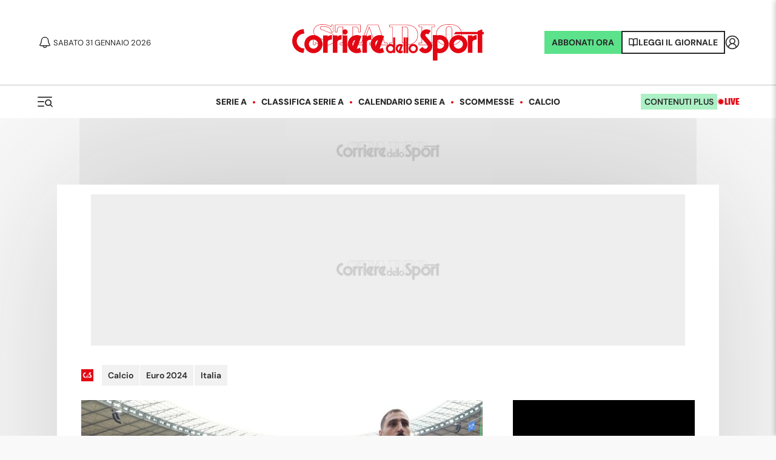

--- FILE ---
content_type: application/javascript; charset=UTF-8
request_url: https://www.corrieredellosport.it/_next/static/chunks/314-3c553978ba92276f.js
body_size: 1768
content:
(self.webpackChunk_N_E=self.webpackChunk_N_E||[]).push([[314],{5466:function(e,a,t){"use strict";var n=t(52322),d=t(2784),l=t(21838);t(36950),t(95918);var r=t(23657),o=t(50030),s=t(52769),i=t(96379);let p=(e,a)=>console.log("%c [videojs] %s","color:#7A33FF",e,null!=a?a:""),c=(e,a,t)=>{let n=e?'<vmap:AdBreak timeOffset="start" breakType="linear" breakId="preroll">\n        <vmap:AdSource id="preroll-ad-1" allowMultipleAds="false" followRedirects="true">\n        <vmap:AdTagURI templateType="vast4"><![CDATA['.concat(e).concat(encodeURIComponent("&".concat(t)),"]]></vmap:AdTagURI>\n        </vmap:AdSource>\n        </vmap:AdBreak>"):"";return'<?xml version="1.0" encoding="UTF-8"?>\n    <vmap:VMAP xmlns:vmap="http://www.iab.net/videosuite/vmap" version="1.0">\n    '.concat(n,"\n    ").concat(a?'<vmap:AdBreak timeOffset="end" breakType="linear" breakId="postroll">\n        <vmap:AdSource id="postroll-ad-1" allowMultipleAds="false" followRedirects="true">\n        <vmap:AdTagURI templateType="vast4"><![CDATA['.concat(a,"]]></vmap:AdTagURI>\n        </vmap:AdSource>\n        </vmap:AdBreak>"):"","\n    </vmap:VMAP>")},v=e=>{let{id:a,title:t,sources:v,autoPlayOnAdv:u,poster:m,className:A,pv:E,pvOnStart:y,adUnitPre:T="preroll",adUnitPost:f="postroll",testMode:R,nopreroll:g,ignorePropsUpdate:w,content_group:k,descriptionUrl:h,transfermarkt:D,plcmt:I,autoplay:L}=e,b=(0,d.useRef)(a),j=(0,d.useRef)(null),[C,_]=(0,d.useState)(null);e.maxHeight&&e.maxHeight;let{getVideoAd:S,advReady:O}=(0,s.Do)();return(0,d.useEffect)(()=>{if(p("useEffect props",null!=C),null!==C&&!w)try{let e=c(g?null:S(T,h,I),f?S(f,h,I):null);p("adsResponse",e),C.ima.setContentWithAdsResponse(v,e,!0),C.ima.requestAds()}catch(e){p("Error",e),C.src(v)}},[e]),(0,d.useEffect)(()=>{if(p("useEffect init"),j.current){let n={debug:!0,preload:"auto",language:"it",aspectRatio:"16:9",...e,autoplay:!1};p("config options",n),(0,o.Z)("https://imasdk.googleapis.com/js/sdkloader/ima3.js").then(()=>{O("videojs-".concat(a)).then(()=>{p("ad ready"),E&&(0,i.LV)({url:E,title:t,content_group:k,isEvent:!0});let e=window.kleanads||{cmd:[]};window.kleanads=e,window.kleanads.cmd.push(()=>{window.kleanads.monetize("preroll").then(e=>{let d=Object.entries(e).map(e=>{let[a,t]=e;return"".concat(a,"=").concat(t)}).join("&");p("kv",d);let o=(0,l.Z)(b.current,n);p("player ready",o),o.on("loadstart",()=>{o.pause()}),o.on("adsready",()=>{L&&o.play()}),p("player ready",o);let s=c(S(T,h,I,D),f&&!D?S(f,h,I,D):null,d);p("adsResponse",s);let v=()=>{u&&(o.pause(),o.ads._playRequested=!1,o.ads._pausedOnContentupdate=!1),p("dispatchEvent: sn-player-ad-error",{target:a}),document.dispatchEvent(new Event("sn-player-ad-error",{target:a}))},m=()=>{p("adsManagerLoadedCallback");let{google:e}=window,n=[e.ima.AdEvent.Type.ALL_ADS_COMPLETED,e.ima.AdEvent.Type.CLICK,e.ima.AdEvent.Type.COMPLETE,e.ima.AdEvent.Type.FIRST_QUARTILE,e.ima.AdEvent.Type.LOADED,e.ima.AdEvent.Type.MIDPOINT,e.ima.AdEvent.Type.PAUSED,e.ima.AdEvent.Type.RESUMED,e.ima.AdEvent.Type.STARTED,e.ima.AdEvent.Type.THIRD_QUARTILE];for(let e=0;e<n.length;e++)o.ima.addEventListener(n[e],e=>{p("Ad event: ".concat(e.type)),"start"===e.type&&y&&(0,i.LV)({url:y,title:t,content_group:k,isEvent:!0}),document.dispatchEvent(new Event("sn-player-ad-".concat(e.type),{target:a}))});o.ima.addEventListener(e.ima.AdErrorEvent.Type.AD_ERROR,e=>{p("Ad event error (AD_ERROR)",e),v()}),o.on("adslog",e=>{var a,t;p("Ad",e.data),(null==e?void 0:null===(a=e.data)||void 0===a?void 0:a.AdError)&&(null==e?void 0:null===(t=e.data)||void 0===t?void 0:t.AdError)!==""&&(p("Ad event error (adslog)",e.data.AdError),v())}),o.on("adsready",()=>{p("adsready (".concat(u,")"))})};p("setting ima options"),o.ima({id:b.current,locale:"it",debug:!0,timeout:1e3,prerollTimeout:1e3,adLabel:"Ad",adLabelNofN:"di",showControlsForJSAds:!0,adsManagerLoadedCallback:m,adsResponse:s}),r.tq&&o.ima.initializeAdDisplayContainer(),_(o)})})})}).catch(()=>{})}return()=>{C&&C.dispose()}},[j]),(0,n.jsxs)("div",{"data-vjs-player":!0,children:[(0,n.jsx)("div",{id:"preroll",ref:j}),(0,n.jsx)("video",{ref:b,className:"".concat(A||""," vjs-fill video-js vjs-big-play-centered vjs-default-skin"),playsInline:!0,title:t,poster:m})]})};a.Z=v},43558:function(){}}]);

--- FILE ---
content_type: application/javascript; charset=utf-8
request_url: https://fundingchoicesmessages.google.com/f/AGSKWxVNtJqKdOy4AIlxDldjDoHQsXw3hbYDNYiSSlMSq4pkFgjoj1yZzHf_UGduT9fauVsAoZGcjBsosG2cMb3UROFJMT4F4_JTH1g_u0fLuA9cQn2OVKBl_q_REeMnTVRHBkUy4V7cFLoNF9kc3JopaFX_x3BtqLAg-1nfPEZz3AnAPPoAWyBHr44SBM9N/_/adbanner./adsfac./ad/integral-/advPop.-advert_August.
body_size: -1286
content:
window['8578db81-d046-4692-bfc5-7dba88d976c6'] = true;

--- FILE ---
content_type: application/javascript; charset=UTF-8
request_url: https://www.corrieredellosport.it/_next/static/chunks/pages/news/%5B...slug%5D-6c820ed98b9ae45e.js
body_size: 33731
content:
(self.webpackChunk_N_E=self.webpackChunk_N_E||[]).push([[555,3600],{8971:function(e,t,i){(window.__NEXT_P=window.__NEXT_P||[]).push(["/news/[...slug]",function(){return i(27607)}])},10366:function(e,t,i){"use strict";Object.defineProperty(t,"__esModule",{value:!0}),t.suspense=function(){let e=Error(o.NEXT_DYNAMIC_NO_SSR_CODE);throw e.digest=o.NEXT_DYNAMIC_NO_SSR_CODE,e},t.NoSSR=function(e){let{children:t}=e;return t},(0,i(23903).Z)(i(2784));var o=i(17821)},55263:function(e,t,i){"use strict";Object.defineProperty(t,"__esModule",{value:!0}),t.default=function(e,t){let i=l.default,a={loading:e=>{let{error:t,isLoading:i,pastDelay:o}=e;return null}};e instanceof Promise?a.loader=()=>e:"function"==typeof e?a.loader=e:"object"==typeof e&&(a=o({},a,e)),a=o({},a,t);let r=a.loader,s=()=>null!=r?r().then(n):Promise.resolve(n(()=>null));return a.loadableGenerated&&delete(a=o({},a,a.loadableGenerated)).loadableGenerated,"boolean"!=typeof a.ssr||a.ssr||(delete a.webpack,delete a.modules),i(o({},a,{loader:s}))};var o=i(59419).Z,a=i(23903).Z;a(i(2784));var l=a(i(55933));function n(e){return{default:(null==e?void 0:e.default)||e}}("function"==typeof t.default||"object"==typeof t.default&&null!==t.default)&&void 0===t.default.__esModule&&(Object.defineProperty(t.default,"__esModule",{value:!0}),Object.assign(t.default,t),e.exports=t.default)},34798:function(e,t,i){"use strict";Object.defineProperty(t,"__esModule",{value:!0}),t.LoadableContext=void 0;var o=(0,i(23903).Z)(i(2784));let a=o.default.createContext(null);t.LoadableContext=a},55933:function(e,t,i){"use strict";Object.defineProperty(t,"__esModule",{value:!0}),t.default=void 0;var o=i(18282).Z,a=i(59419).Z,l=(0,i(23903).Z)(i(2784)),n=i(10366),r=i(34798);let s=[],c=[],d=!1;function u(e){let t=e(),i={loading:!0,loaded:null,error:null};return i.promise=t.then(e=>(i.loading=!1,i.loaded=e,e)).catch(e=>{throw i.loading=!1,i.error=e,e}),i}class m{promise(){return this._res.promise}retry(){this._clearTimeouts(),this._res=this._loadFn(this._opts.loader),this._state={pastDelay:!1,timedOut:!1};let{_res:e,_opts:t}=this;e.loading&&("number"==typeof t.delay&&(0===t.delay?this._state.pastDelay=!0:this._delay=setTimeout(()=>{this._update({pastDelay:!0})},t.delay)),"number"==typeof t.timeout&&(this._timeout=setTimeout(()=>{this._update({timedOut:!0})},t.timeout))),this._res.promise.then(()=>{this._update({}),this._clearTimeouts()}).catch(e=>{this._update({}),this._clearTimeouts()}),this._update({})}_update(e){this._state=a({},this._state,{error:this._res.error,loaded:this._res.loaded,loading:this._res.loading},e),this._callbacks.forEach(e=>e())}_clearTimeouts(){clearTimeout(this._delay),clearTimeout(this._timeout)}getCurrentValue(){return this._state}subscribe(e){return this._callbacks.add(e),()=>{this._callbacks.delete(e)}}constructor(e,t){this._loadFn=e,this._opts=t,this._callbacks=new Set,this._delay=null,this._timeout=null,this.retry()}}function p(e){return function(e,t){let i=Object.assign({loader:null,loading:null,delay:200,timeout:null,webpack:null,modules:null,ssr:!0},t),a=null;function s(){if(!a){let t=new m(e,i);a={getCurrentValue:t.getCurrentValue.bind(t),subscribe:t.subscribe.bind(t),retry:t.retry.bind(t),promise:t.promise.bind(t)}}return a.promise()}if(i.lazy=l.default.lazy(o(function*(){if(i.ssr&&a){let e=a.getCurrentValue(),t=yield e.loaded;if(t)return t}return yield i.loader()})),!d){let e=i.webpack?i.webpack():i.modules;e&&c.push(t=>{for(let i of e)if(-1!==t.indexOf(i))return s()})}function u(e){!function(){s();let e=l.default.useContext(r.LoadableContext);e&&Array.isArray(i.modules)&&i.modules.forEach(t=>{e(t)})}();let t=i.loading,o=l.default.createElement(t,{isLoading:!0,pastDelay:!0,error:null}),a=i.ssr?l.default.Fragment:n.NoSSR,c=i.lazy;return l.default.createElement(l.default.Suspense,{fallback:o},l.default.createElement(a,null,l.default.createElement(c,Object.assign({},e))))}return u.preload=()=>s(),u.displayName="LoadableComponent",u}(u,e)}function g(e,t){let i=[];for(;e.length;){let o=e.pop();i.push(o(t))}return Promise.all(i).then(()=>{if(e.length)return g(e,t)})}p.preloadAll=()=>new Promise((e,t)=>{g(s).then(e,t)}),p.preloadReady=function(){let e=arguments.length>0&&void 0!==arguments[0]?arguments[0]:[];return new Promise(t=>{let i=()=>(d=!0,t());g(c,e).then(i,i)})},window.__NEXT_PRELOADREADY=p.preloadReady,t.default=p},38308:function(e,t,i){"use strict";var o=i(52322);i(2784);var a=i(90843),l=i.n(a),n=i(13572),r=i(40430),s=i(36234),c=i(92689),d=i(92973),u=i(39097),m=i.n(u);let p=e=>{let{author:t,time:i,tags:a,readingTime:u,isPaginated:p,page:g,timeUpdate:v,authorPrefix:h}=e;if(g)return(0,o.jsx)(o.Fragment,{});let{authors:_}=(0,c.g)(),f=t?null==_?void 0:_.find(e=>(0,d.default)(t)===e.slug):null,x=e=>{let t=s.ou.fromISO(e,{zone:"utc"}).setZone("Europe/Rome").toISO({suppressMilliseconds:!0});return t},b=s.ou.fromISO(i.dateUTC,{zone:"utc"}).setLocale("it").setZone("Europe/Rome").toFormat("d LLLL yyyy, HH:mm"),y=v?s.ou.fromISO(v.dateUTC,{zone:"utc"}).setLocale("it").setZone("Europe/Rome").toFormat("d LLLL yyyy, HH:mm"):null;return(0,o.jsxs)("div",{className:l().metaboxDetail,children:[!p&&(0,o.jsx)("div",{className:"readingTime",children:(0,o.jsxs)("div",{className:l().readingTime,children:[t&&(0,o.jsx)("div",{className:l().author,children:(0,o.jsxs)("div",{className:l().firma,children:[(0,o.jsx)("span",{children:(0,o.jsx)("img",{src:(null==f?void 0:f.avatar)||"https://cdn.corrieredellosport.it/next/img/cds/2025/placeholder.png"})}),h?"".concat(h," "):"",f?(0,o.jsx)(m(),{href:"/autori/".concat(f.slug),children:f.nome}):t]})}),(0,o.jsx)(r.Z,{style:{verticalAlign:"text-top"}}),u&&0!==u?"".concat(u," min"):""]})}),t&&p?(0,o.jsx)("div",{className:l().readingTime,children:(0,o.jsx)("div",{className:l().author,children:(0,o.jsxs)("div",{className:l().firma,children:[(0,o.jsx)("span",{children:(0,o.jsx)("img",{src:(null==f?void 0:f.avatar)||"https://cdn.corrieredellosport.it/next/img/cds/2025/placeholder.png"})}),h?"".concat(h," "):"",f?(0,o.jsx)(m(),{href:"/autori/".concat(f.slug),children:f.nome}):t]})})}):null,i?(0,o.jsxs)("div",{children:[(0,o.jsxs)("time",{dateTime:x(i.dateUTC),children:["Pubblicato il",(0,o.jsxs)("b",{children:[" ",b]}),"\xa0"]}),y&&(0,o.jsxs)("time",{datetime:x(v.dateUTC),children:["(Aggiornato il ",y,")"]})]}):null,(0,o.jsxs)("div",{className:l().tags,children:[(null==a?void 0:a.length)>0&&(0,o.jsx)("span",{className:l().tagLabel,children:"Tags"}),null==a?void 0:a.slice(0,3).map(e=>(0,o.jsx)(o.Fragment,{children:-1===e.indexOf("ttl=")&&(0,o.jsx)(n.Z,{className:l().tag,href:"/search?tags=".concat(e),children:e})}))]})]})};t.Z=p},47516:function(e,t,i){"use strict";var o=i(52322);i(2784);var a=i(72779),l=i.n(a),n=i(84433),r=i.n(n);let s=e=>{let{heading:t=2,size:i,children:a}=e;return(0,o.jsx)("h".concat(t),{className:l()(r().title,[r()[i]]),children:a})};t.Z=s},56305:function(e,t,i){"use strict";var o=i(52322),a=i(2784),l=i(72779),n=i.n(l),r=i(86145),s=i(69806);i(69517);var c=i(36374),d=i.n(c);i(88116);var u=i(51107);i(46051);var m=i(63721),p=i(75137),g=i(39097),v=i.n(g),h=i(66117);let _=e=>{let{hotTopics:t,extraImage:i,white:l,progressbar:c,category:g,customConfing:_,isLifestyle:f,isCustomGenova:x,isPlus:b,isCustom:y}=e,C=(0,o.jsx)(v(),{legacyBehavior:!0,href:"/",children:(0,o.jsxs)("a",{children:[(0,o.jsx)("img",{className:d().customLogo,src:"https://cdn.corrieredellosport.it/next/custom/logo-100-anni-rubrica.png",alt:"Corriere Dello Sport.it"}),(0,o.jsx)("span",{className:"sr-only",children:"Corriere dello Sport.it"})]})}),j=(0,o.jsx)("img",{className:d().partnerLogo,src:"https://cdn.corrieredellosport.it/next/custom/logo-massigen.png",alt:"Massigen",style:{paddingLeft:"30px",paddingRight:"30px",maxHeight:55}}),[F,w]=(0,a.useState)(!1),I=(0,a.useRef)(null);(0,a.useEffect)(()=>{function e(){I.current.getBoundingClientRect().top<0?window.requestAnimationFrame(()=>w(!0)):window.requestAnimationFrame(()=>w(!1))}return window.addEventListener("scroll",e),()=>{window.removeEventListener("scroll",e)}},[]);let[k,N]=(0,a.useState)(!1),S=(0,a.useContext)(s.wy);return(0,o.jsxs)(o.Fragment,{children:[(0,o.jsx)("header",{className:d().header,ref:I,style:{height:g?130:"",backgroundColor:b?"var(--text-color)":null},children:(0,o.jsxs)("div",{className:d().wrapper,style:{height:g?130:""},children:[(0,o.jsxs)("div",{className:n()(d().lateralHeader,{[d().white]:l}),children:[(0,o.jsx)(r.Z,{onClick:()=>S({type:"toggle"}),white:l}),g?null:(0,o.jsx)("div",{className:d().title,children:(0,o.jsxs)("span",{className:d().desktopLogo,children:[i&&f?(0,o.jsx)("img",{className:d().extraImage,src:i,alt:"",style:{width:"100%"}}):y&&C?C:(0,o.jsx)(h.Z,{white:b}),y&&j]})}),i?(0,o.jsx)(v(),{legacyBehavior:!0,href:"/",children:(0,o.jsx)("a",{className:d().link,children:(0,o.jsx)("img",{className:d().extraImage,id:g?d().logoCustom:null,src:i,alt:""})})}):null,(0,o.jsxs)("a",{href:"https://store.corrieredellosport.it/",className:d().subscribe,children:["ABBONATI ",b?"":null]})]}),(0,o.jsxs)("div",{className:n()(d().headerButtons,{[d().white]:l}),children:[g||b?null:(0,o.jsx)("div",{className:d().liveHeader,children:(0,o.jsx)("a",{href:"/live/calcio/diretta-risultati",children:"Live"})}),(0,o.jsx)(v(),{href:"https://store.corrieredellosport.it",className:d().abbonati,children:"ABBONATI ORA"}),(0,o.jsx)(v(),{href:"https://ed.corrieredellosport.it/",className:d().leggi,children:"Leggi il giornale"})]})]})}),(0,o.jsx)(p.Z,{customConfig:_,shown:F,dispatch:S,toggleSearch:N,white:g||f,category:g,progressbar:c,isLifestyle:f,isCustomGenova:x,isPlus:b}),t?(0,o.jsx)("div",{className:d().hotTopicsWrapper,children:(0,o.jsx)(m.Z,{})}):null,k?(0,o.jsx)(u.Z,{close:N}):null]})};t.Z=_},99308:function(e,t,i){"use strict";i(43770),i(39323),i(2784)},4551:function(e,t,i){"use strict";var o=i(52322);i(2784);var a=i(39097),l=i.n(a),n=i(14639),r=i(65687),s=i.n(r);let c=e=>{var t,i,a,r;let{news:c,type:d,link:u,isPremium:m,created:p}=e;return"fotogallery"===d?(0,o.jsx)(l(),{legacyBehavior:!0,href:u,children:(0,o.jsx)("a",{className:s().fotogallery,children:(0,o.jsx)(n.Z,{width:1238,height:619,preferred:"2x1",image:c.media,showCopyright:!0,alt:(null===(t=c.media)||void 0===t?void 0:t.captionCustom)||c.title,isPremium:m,big:!0,created:p,isMain:!0})})}):"video"===d?null:"fotonews"===d?(0,o.jsx)(n.Z,{width:1238,height:619,preferred:"2x1",image:{image:null===(i=c.media[0])||void 0===i?void 0:i.href},showCopyright:!0,alt:(null===(a=c.media)||void 0===a?void 0:a.captionCustom)||c.title,isPremium:m,big:!0,created:p,isMain:!0}):(0,o.jsx)(n.Z,{width:1238,height:619,preferred:"2x1",image:c.media,showCopyright:!0,alt:(null===(r=c.media)||void 0===r?void 0:r.captionCustom)||c.title,isPremium:m,fetchpriority:!0,created:p,big:!0,isMain:!0})};t.Z=c},65087:function(e,t,i){"use strict";var o=i(52322),a=i(2784),l=i(93687),n=i(77014),r=i.n(n),s=i(86734),c=i(80064),d=i(18866);let u=e=>{var t;let{news:i,href:n,category:u}=e;if(!i)return"";let[m,p]=(0,a.useState)(!1),g=(0,c.Z)(),[v,h]=(0,a.useState)(i.content),_=new Date().toISOString().split("T")[0],f=async()=>{let e=i.href,t=await (0,d.Z)({url:e,type:"news",preview:!1});!i||(null==i?void 0:i.error)||h(t.content)};return(0,a.useEffect)(()=>{(g||m)&&f()},[g,m]),(0,o.jsxs)(o.Fragment,{children:[(0,o.jsxs)("div",{className:r().paragraph,children:[(0,o.jsx)(l.Z,{href:n}),(0,o.jsx)("div",{className:g||m?r().fullContent:r().truncatedContent,dangerouslySetInnerHTML:{__html:v}})]}),g||m?null:(0,o.jsx)("div",{className:r().premium,children:(0,o.jsx)(s.Z,{googleSub:!0,inArticle:!0,isEuro:(null==u?void 0:null===(t=u.term)||void 0===t?void 0:t.indexOf("/calcio/euro-2024"))>-1&&_<"2024-07-15",callback:p})})]})};t.Z=u},37944:function(e,t,i){"use strict";var o=i(52322),a=i(2784),l=i(31557),n=i(8182),r=i(72779),s=i.n(r),c=i(46051),d=i(28675),u=i.n(d),m=i(29841);class p extends a.Component{render(){let{pageBaseURL:e}=this,{pageCount:t}=this,{pagerPrefix:i}=this,{type:a}=this,{isPaginated:n,paginatedContent:r,activePage:d,hideDots:p,hideNumbers:g}=this.props,v=(-1===e.indexOf("archivio")||"/archivio?"===e||"/archivio/foto?"===e||"/archivio/video?"===e||"/archivio/sondaggio?"===e)&&-1===e.indexOf("hot-topic")&&"rubrica"!==a&&-1===e.indexOf("/news/")?"&page=":i;return n?(0,o.jsx)(l.Z,{className:this.className,total:this.total,limit:this.itemForPage,pageCount:this.pageCount,currentPage:this.currentPage,children:t=>{let{pages:i,currentPage:l,hasNextPage:n,hasPreviousPage:s,previousPage:h,nextPage:_,totalPages:f}=t;return(0,o.jsxs)("nav",{className:u().paginationNew,children:[(0,o.jsx)("div",{children:s&&(0,o.jsx)(c.Z,{link:("news"===a||"rubrica"===a)&&1===h?"".concat(e):"".concat(e).concat(v).concat(h),color:"var(--primary)",pagination:"pagination",children:(0,o.jsx)(m.Z,{reverse:!0})})}),(0,o.jsxs)("div",{className:u().paginationView,children:[(0,o.jsx)("div",{className:p?u().hideElement:u().listDots,children:r.map((e,t)=>(0,o.jsx)("span",{className:"".concat(u().dot," ").concat(t+1===d?u().active:"")},t))}),(0,o.jsxs)("div",{className:g?u().hideElement:u().paginationNumbers,children:[(0,o.jsx)("span",{className:u().current,children:d||1}),(0,o.jsx)("span",{className:u().slash,children:"/"}),(0,o.jsx)("span",{className:u().tot,children:r.length})]})]}),(0,o.jsx)("div",{children:n&&(0,o.jsx)(c.Z,{link:"".concat(e).concat(v).concat(_),color:"var(--primary)",pagination:"pagination",children:(0,o.jsx)(m.Z,{})})})]})}}):(0,o.jsx)(l.Z,{className:this.className,total:this.total,limit:this.itemForPage,pageCount:this.pageCount,currentPage:this.currentPage,children:i=>{let{pages:l,currentPage:n,hasNextPage:r,hasPreviousPage:d,previousPage:m,nextPage:p,totalPages:g}=i;return(0,o.jsxs)("nav",{className:u().pagination,children:[d&&(0,o.jsx)(c.Z,{link:("news"===a||"rubrica"===a)&&1===m?"".concat(e):"".concat(e).concat(v).concat(m),color:"var(--primary)",pagination:"pagination",children:"Precedente"}),(0,o.jsxs)("div",{className:u().pageWrapper,children:[(0,o.jsx)("a",{className:s()(u().page,1===n?u().current:"",1!==n&&n-1>1?u().nomobile:""),href:"news"===a||"rubrica"===a?"".concat(e):"".concat(e).concat(v,"1"),children:"1"}),this.middlePage&&this.middlePage<this.currentPage-1&&(0,o.jsx)("a",{className:u().page,href:"".concat(e).concat(v).concat(this.middlePage),children:this.middlePage},this.middlePage),n-1>=t&&(0,o.jsx)("div",{className:s()(u().dots,u().nomobile),children:"…"}),l.map(t=>(n>1||n<g)&&t>1&&t<g?n===t?(0,o.jsx)("div",{className:s()(u().page,u().current),children:t},t):(0,o.jsx)("a",{className:u().page,href:"".concat(e).concat(v).concat(t),children:t},t):""),g-n>=t&&(0,o.jsx)("div",{className:s()(u().dots,u().nomobile),children:"…"}),this.middlePage>this.currentPage+1&&(0,o.jsx)("a",{className:u().page,href:"".concat(e).concat(v).concat(this.middlePage),children:this.middlePage},this.middlePage),(0,o.jsx)("a",{className:s()(u().page,n===g?u().current:"",n!==g&&n!==g-1?u().nomobile:""),href:"".concat(e).concat(v).concat(g),children:g})]}),r&&(0,o.jsx)(c.Z,{link:"".concat(e).concat(v).concat(p),color:"var(--primary)",pagination:"pagination",children:"Successiva"})]})}})}constructor(e){super(e);let{total:t,itemForPage:i,currentPage:o,pageBaseURL:a,pageCount:l=3,className:r="",pagerPrefix:s="/page/",type:c="archivio"}=e;this.total=("number"==typeof t?t:0)>9990?9990:t,this.itemForPage="number"==typeof i?i:10,this.currentPage="number"==typeof o?o:1,this.pageBaseURL="string"==typeof a?decodeURIComponent((0,n.Z)(a)):"/",this.pageCount="number"==typeof l?l:3,this.className="string"==typeof r?r:"",this.middlePage=this.total>=300?Math.round(Math.round(this.total/2)/this.itemForPage):null,this.pagerPrefix=s,this.type=c}}t.Z=p},86734:function(e,t,i){"use strict";i.d(t,{Z:function(){return y}});var o=i(52322),a=i(2784),l=i(72779),n=i.n(l),r=i(39097),s=i.n(r),c=i(12001),d=i(40358),u=i.n(d),m=i(43770),p=i(45847),g=i.n(p),v=i(35827),h=i.n(v),_=i(67132),f=i(39323);let x=e=>{let{cb:t}=e,[i,l]=(0,a.useState)(!1),{user:n,isAnonymous:r}=(0,c.A)(),s=(e,t)=>{(window.self.SWG=window.self.SWG||[]).push(async i=>{try{let o=await fetch("https://www.corrieredellosport.it/dinamiche/subscriptionLinking?readerId=".concat(e,"&collection=cds")),a=200===o.status?await o.json():null;if((null==a?void 0:a.type)==="newLinking"){let o=await i.linkSubscription({publisherProvidedId:a.ppid});o.success&&fetch("https://www.corrieredellosport.it/dinamiche/updateReaderEntitlements?readerId=".concat(e,"&collection=cds"),{method:"POST",headers:{"Content-Type":"application/json"},body:JSON.stringify({data:JSON.parse(t)})})}}catch(e){console.log("Error subscriptionLinking ",e)}})},d=async e=>{try{if(!e)return!1;let t=await fetch("".concat(m.nv,"/dinamiche/notify-social-login?collection=").concat(_.E),{method:"POST",mode:"cors",headers:{Accept:"application/json","Content-Type":"application/json"},body:JSON.stringify({token:e})}),i=await t.json();return i}catch(e){return null}},u=()=>{window.self.SWGCOR_buttonAction()},p=async e=>{if(e.credential){let t=await d(e.credential);200===t.statusCode&&(document.location.href="".concat(document.location.href,"?token=").concat(t.gigyaToken))}},v=()=>{var e,t;null===(e=window.google)||void 0===e||null===(t=e.accounts)||void 0===t||t.id.initialize({client_id:"88863464008-6qje1ir8l6gf03jcda81nqh9uhpqipl3.apps.googleusercontent.com",callback:p,auto_select:!0}),google.accounts.id.prompt()};return((0,a.useEffect)(()=>{let e=document.createElement("script");return e.src="https://accounts.google.com/gsi/client",e.async=!0,e.defer=!0,1===r&&(e.onload=()=>v()),document.body.appendChild(e),()=>{document.body.removeChild(e)}},[r]),(0,a.useEffect)(()=>{(window.self.SWG=window.self.SWG||[]).push(e=>{window.self.SWGCOR_buttonAction=()=>{e.showOffers({isClosable:!0}),e.setOnLoginRequest(()=>{let e=window.location.origin+window.location.pathname;document.location.href="".concat(m.nv,"/account/login").concat(e?"?bu=".concat(escape(e)):"")})},e.setOnEntitlementsResponse(e=>{e.then(e=>{let i=f.Z.get("subLinking");if(!i){let t=e.entitlements.find(e=>e.products.includes("CAowr86eCQ:plus")),i=null==t?void 0:t.subscriptionToken,o=null==t?void 0:t.readerId;f.Z.set("subLinking","true",2592e3),s(o,i)}e.enablesThis()?(l(!0),t(!0)):l(!1)})}),e.setOnPaymentResponse(e=>{e.then(e=>{e.complete().then(()=>{l(!0),t(!0)})})})})},[i]),i)?(0,o.jsx)(o.Fragment,{}):(0,o.jsxs)(o.Fragment,{children:[(0,o.jsx)("script",{type:"application/ld+json",dangerouslySetInnerHTML:{__html:'\n                {\n                  "@context": "http://schema.org",\n                  "@type": "NewsArticle",\n                  "isAccessibleForFree": false,\n                  "publisher": {\n                    "@type": "Organization",\n                    "name": "Corrieredellosport"\n                  },\n                  "isPartOf": {\n                    "@type": ["NewsArticle","Product"],\n                    "name" : "Cds Plus",\n                    "productID": "CAowr86eCQ:plus"\n                  }\n                }\n            '}}),(0,o.jsx)(g(),{src:"https://news.google.com/swg/js/v1/swg.js",async:!0}),(0,o.jsxs)("p",{className:h().google,children:[(0,o.jsx)("span",{children:"- oppure -"}),(0,o.jsx)("span",{children:"sottoscrivi l'abbonamento pagando con Google"}),(0,o.jsxs)("a",{href:"javascript:void(0)",onClick:u,children:["ABBONATI CON ",(0,o.jsx)("img",{src:"https://kolumbus-media.s3.amazonaws.com/next/img/logo-google-subscription.png"})]})]})]})},b=e=>{let{wide:t,inArticle:i,isEuro:l,callback:r,googleSub:d}=e,{user:m,login:p}=(0,c.A)(),[g,v]=(0,a.useState)(null);return(0,a.useEffect)(()=>{v("https://www.corrieredellosport.it".concat(window.location.pathname))},[]),(0,o.jsxs)("div",{className:n()(u().wrap,{[u().wide]:t,[u().inArticle]:i}),children:[(0,o.jsx)("p",{className:u().title,children:"Abbonati per continuare a leggere"}),(0,o.jsxs)("div",{className:u().box,children:[(0,o.jsx)("div",{className:u().content,children:i?(0,o.jsx)(o.Fragment,{}):(0,o.jsxs)(o.Fragment,{children:[(0,o.jsxs)("p",{children:["L'abbonamento ",(0,o.jsx)("strong",{children:"Plus+"})," ti permette di leggere tutti i contenuti del sito senza limiti"]}),(0,o.jsxs)("p",{children:["Scopri ogni giorno i contenuti esclusivi come ",(0,o.jsx)("strong",{style:{color:"#000000"},children:"Interviste, Commenti, Analisi, le Pagelle"})," e molto altro ancora!"]})]})}),i?(0,o.jsxs)("div",{className:u().inArticleContent,children:[l?(0,o.jsx)(o.Fragment,{children:(0,o.jsx)("a",{href:"https://store.corrieredellosport.it/products/abbonamento-full-annuale-euro2024-365?coupon=EURO24&hidden_price",children:(0,o.jsx)("img",{style:{width:"100%"},src:"https://cdn.corrieredellosport.it/next/img/EUROPEI_CDS_990X495.png"})})}):(0,o.jsx)(o.Fragment,{children:(0,o.jsxs)("div",{className:u().offers,style:{gridTemplateColumns:"1fr"},children:[(0,o.jsxs)("a",{href:"https://store.corrieredellosport.it/products/corriere-dello-sport-0823-plus-365?coupon=PLUS26&hidden_price",target:"_blank",className:n()(u().offer,u().offerPlus),rel:"noreferrer",children:[(0,o.jsxs)("div",{className:u().top,children:[(0,o.jsx)("h3",{className:u().name,children:"Abbonamento Plus+"}),(0,o.jsx)("h4",{children:"Sito illimitato SOLO PER OGGI"})]}),(0,o.jsxs)("div",{className:u().bottom,children:[(0,o.jsx)("del",{className:u().priceCompare,children:"€ 49,90"}),(0,o.jsx)("br",{}),(0,o.jsxs)("p",{className:u().price,children:["€ 2,50 ",(0,o.jsx)("em",{children:"il primo anno"})]}),(0,o.jsx)("p",{children:"\xa0"})]})]}),(0,o.jsxs)("a",{style:{display:"none"},href:"https://store.corrieredellosport.it/products/corriere-dello-sport-new-full-promo-mensile-30",target:"_blank",className:n()(u().offer,u().offerFull),rel:"noreferrer",children:[(0,o.jsxs)("div",{className:u().top,children:[(0,o.jsx)("h3",{className:u().name,children:"Full PROMO"}),(0,o.jsx)("p",{className:u().subname,children:"Plus + Edizione digitale"})]}),(0,o.jsxs)("div",{className:u().bottom,children:[(0,o.jsxs)("p",{className:u().price,children:["€ 19,90 ",(0,o.jsx)("em",{children:"al mese"})]}),(0,o.jsx)("p",{children:"\xa0"})]})]})]})}),(0,o.jsx)("div",{className:u().actions,children:d&&(0,o.jsx)(x,{cb:r})}),(0,o.jsxs)("div",{className:u().actions,children:[!m&&(0,o.jsxs)("p",{className:u().login,children:["Hai gi\xe0 un abbonamento? ",(0,o.jsx)("span",{children:(0,o.jsx)("a",{href:"javascript:void(0);",onClick:()=>p(),children:"Accedi"})})]}),(0,o.jsx)(s(),{legacyBehavior:!0,href:l?"https://store.corrieredellosport.it/products/abbonamento-full-annuale-euro2024-365?coupon=EURO24&hidden_price":"https://store.corrieredellosport.it/",children:(0,o.jsx)("a",{className:u().button,style:{backgroundColor:l?"#2285E4":"",marginTop:"40px"},children:(0,o.jsx)("strong",{children:l?"ABBONATI SUBITO!":"Scopri tutte le offerte"})})})]})]}):(0,o.jsxs)("div",{className:u().priceBox,children:[(0,o.jsx)("h3",{className:u().name,children:"Plus+"}),(0,o.jsxs)("p",{className:u().priceBoxPrice,children:["€ 5,90 ",(0,o.jsx)("em",{children:"/mese"})]}),(0,o.jsxs)("div",{className:u().actions,children:[(0,o.jsx)("a",{target:"_blank",href:"https://store.corrieredellosport.it/products/corriere-dello-sport-0823-plus-30",className:u().button,rel:"noreferrer",children:"Scopri l'offerta"}),!m&&(0,o.jsxs)("p",{className:u().login,children:["Hai gi\xe0 un abbonamento? ",(0,o.jsx)("span",{children:(0,o.jsx)("a",{href:"javascript:void(0);",onClick:()=>p(),children:"Accedi"})})]})]})]})]})]})};var y=b},35073:function(e,t,i){"use strict";var o=i(52322);i(2784);let a=e=>{let{bold:t,big:i,style:a,children:l}=e;return(0,o.jsx)("p",{style:{color:"var(--text-color)",fontFamily:"var(--font-b)",fontSize:i?"20px":"15px",lineHeight:1.2,...a},children:l})};t.Z=a},44239:function(e,t,i){"use strict";i.d(t,{Z:function(){return p}});var o=i(52322),a=i(2784),l=i(72779),n=i.n(l),r=i(35468),s=i(29458),c=i.n(s);let d=e=>e<=0?0:e>=1?1:e,u=e=>{let{sizes:t,titles:i,brandColor:l}=e,[s,u]=(0,a.useState)(document.documentElement.scrollTop),m=(0,a.useCallback)(()=>{u(document.documentElement.scrollTop)},[]);return(0,a.useEffect)(()=>{let e=e=>{m(e)};return window.addEventListener("scroll",e),()=>{window.removeEventListener("scroll",e)}},[m]),(0,o.jsx)("div",{className:n()(c().container,{[c().scrolled]:Boolean(s)}),children:(0,o.jsx)(r.Z,{style:l?{"--brand":l}:{},className:c().wrapper,children:t.map((e,t)=>(0,o.jsxs)("div",{className:c().box,children:[(0,o.jsx)("p",{className:c().title,children:(0,o.jsx)("button",{type:"button",onClick:()=>window.scrollTo({top:e.top,behavior:"smooth"}),children:i[t]})}),(0,o.jsx)("div",{className:c().progress,children:(0,o.jsx)("div",{className:c().progressbar,style:{transform:"scaleX(".concat(d((s-e.top)/e.height),")")}})})]}))})})},m=e=>{let{children:t,titles:i,brandColor:l}=e,[n,r]=(0,a.useState)([]);return(0,o.jsxs)("main",{children:[(0,o.jsx)(u,{brandColor:l,sizes:n,titles:i}),a.Children.map(t,(e,t)=>a.cloneElement(e,{setSizes:r,index:t}))]})};var p=m},94185:function(e,t,i){"use strict";var o=i(52322);i(2784);var a=i(11144),l=i.n(a);let n=e=>{let{children:t}=e;return(0,o.jsx)("p",{className:l().emphasis,children:t})};t.Z=n},20154:function(e,t,i){"use strict";var o=i(52322);i(2784);var a=i(72779),l=i.n(a),n=i(32370),r=i.n(n);let s=e=>{let{author:t,context:i,children:a,brandColor:n,isHTML:s}=e;return(0,o.jsxs)("figure",{className:l()(r().quote,{[r().button]:a.indexOf("callbackButton")>-1}),style:n?{"--brand":n}:{},children:[(0,o.jsx)("blockquote",{children:s?(0,o.jsx)("p",{dangerouslySetInnerHTML:{__html:a}}):(0,o.jsx)("p",{children:a})}),(0,o.jsxs)("figcaption",{children:[!s&&t,!s&&i?(0,o.jsxs)(o.Fragment,{children:[" ","– ",(0,o.jsx)("span",{children:i})]}):null]})]})};t.Z=s},32709:function(e,t,i){"use strict";i.d(t,{Z:function(){return v}});var o=i(52322),a=i(2784),l=i(72779),n=i.n(l),r=i(9400),s=i.n(r),c=i(97704),d=i(77615),u=i.n(d);let m={src:"https://picsum.photos/1018/684",alt:"altText"},p=e=>{let{image:t=m,number:i,children:a,heading:l="2"}=e;return i?(0,o.jsxs)("div",{className:u().headingImage,children:[(0,o.jsx)("img",{src:t.src,alt:t.alt}),(0,o.jsx)(c.df,{triggerOnce:!0,threshold:1,children:e=>{let{inView:t,ref:l}=e;return(0,o.jsxs)("hgroup",{ref:l,className:t?u().fadeIn:null,children:[(0,o.jsx)("h1",{children:i}),(0,o.jsx)("h2",{children:a})]})}})]}):(0,o.jsxs)("div",{className:u().headingImage,children:[(0,o.jsx)("img",{src:t.src,alt:t.alt}),(0,o.jsx)("h".concat(l),{children:a})]})},g=e=>{let{title:t,image:i,number:l,children:r,setSizes:c,index:d,brandColor:u,heading:m,first:g}=e,v=(0,a.useRef)(),h=(0,a.useRef)(new ResizeObserver(()=>{c(e=>{let t=e;return t[d]={height:Math.floor(v.current.getBoundingClientRect().height),top:Math.floor(v.current.getBoundingClientRect().top)+document.documentElement.scrollTop},t})}));return(0,a.useEffect)(()=>(v.current&&h.current.observe(v.current),()=>{v.current&&h.current.unobserve(v.current)}),[v,h]),(0,o.jsxs)("section",{className:n()(s().section,{[s().first]:g}),ref:v,children:[(0,o.jsx)(p,{heading:m,number:l,image:i,children:t}),(0,o.jsx)("div",{style:u?{"--brand":u}:{},className:s().offsetContainer,children:r})]})};var v=g},40430:function(e,t,i){"use strict";var o=i(52322);i(2784);let a=e=>{let{style:t}=e;return(0,o.jsxs)("svg",{style:{stroke:"currentColor",fill:"none",...t},xmlns:"http://www.w3.org/2000/svg",width:"14",height:"14",viewBox:"0 0 14 14",fill:"none",children:[(0,o.jsx)("circle",{cx:"6.5",cy:"6.5",r:"5.909",strokeWidth:"1.182"}),(0,o.jsx)("path",{d:"M5.91 3.545v3.546h2.954",strokeWidth:"1.182"})]})};t.Z=a},27607:function(e,t,i){"use strict";i.r(t),i.d(t,{__N_SSG:function(){return eK},default:function(){return eY}});var o=i(52322),a=i(2784),l=i(25237),n=i.n(l),r=i(23657),s=i(95379),c=i(35468),d=i(93480);i(47516);var u=i(29483),m=i(37935),p=i(26771),g=i(65087),v=i(12541),h=i(56745),_=i(12895),f=i(73453),x=i(88487),b=i(77329),y=i(88454),C=i(53600),j=[{hash:"9e86725091547df3d31c94f0e8665ca6",name:"Esports Mag",sidebarNews:"/iframe/sidebarnews/authors/esports-mag.html"}],F=i(96379),w=i(7364),I=i(96973),k=i(38308),N=i(30866),S=i(97704),Z=i(92131),A=i(23799),P=i(41064),T=i(13572),L=i(62736),B=i.n(L);let M=e=>{var t;let{news:i,color:a="var(--primary)"}=e;return(0,o.jsx)(Z.Z,{children:(0,o.jsxs)("div",{id:"skinmobile",className:B().related,style:{"--primary-section-color":a},children:[(0,o.jsx)("h2",{className:B().title,children:"Da non perdere"}),(null==i?void 0:null===(t=i.links)||void 0===t?void 0:t.length)>0&&i.links.map(e=>{var t;return e.href?(0,o.jsx)(T.Z,{href:e.href+((null==e?void 0:null===(t=e.href)||void 0===t?void 0:t.includes("?"))?"&":"?")+"utm_source=direct&utm_medium=news&utm_campaign=internal_link&utm_term=link_sommario_news",children:e.title}):""})]})})};var O=i(81183),D=i.n(O),E=i(18866);let z=e=>{let{url:t,sidebar:i}=e,[l,n]=(0,a.useState)(null);return(0,a.useEffect)(()=>{(async function(){let e=await (0,E.Z)({url:t,type:"fullpage"});n(e)})()},[]),l&&!l.error&&(null==l?void 0:l.content)?(0,o.jsx)("div",{className:i?D().sidebar:null,dangerouslySetInnerHTML:{__html:l.content}}):null};var R=i(4551),G=i(37944),J=i(88636),q=i(25656);let H=e=>{let{children:t,title:i,description:l}=e,n=(0,a.useContext)(q.IV),r=e=>{e&&n({title:i,description:l})};return(0,o.jsx)(S.df,{as:"div",threshold:"0",onChange:r,children:t})};var V=i(13883),U=i(5387),W=i(20336),Q=i(92973),X=i(38856),K=i(53786),Y=i.n(K),$=i(35073),ee=i(43770),et=i(39097),ei=i.n(et);let eo=async e=>{try{let t=await fetch("".concat(ee.If,"/dinamiche/searchemail?email=").concat(e,"&collection=cds&completejson=true")),i=await t.json();return i}catch(e){return console.error(e),null}},ea=e=>{let{type:t,team:i,configTeam:l}=e,n="JUVE"===i?"JUVENTUS":i,[r,s]=(0,a.useState)(null),[c,d]=(0,a.useState)(null),[u,m]=(0,a.useState)(null),[p,g]=(0,a.useState)([]),v=l?X.Z.find(e=>e.optaId===l.optaId):null,_=e=>{let{value:t}=e.target;d(t)},f=async e=>{e.preventDefault();let t=await eo(c),i=[];if(t.user){var o,a,l,r,d;if(g(i=(null===(o=null==t?void 0:null===(a=t.user)||void 0===a?void 0:null===(l=a.subscriptions)||void 0===l?void 0:l.newsletter_team.email)||void 0===o?void 0:o.tags)?t.user.subscriptions.newsletter_team.email.tags:(null==t?void 0:null===(r=t.user)||void 0===r?void 0:null===(d=r.data)||void 0===d?void 0:d.tags)?t.user.data.tags:[]),i.find(e=>e===n)){m({status:500,message:"Sei gi\xe0 iscritto a questa newsletter"});try{s(!0);let e={method:"POST",headers:{"Content-type":"application/json"},body:JSON.stringify({email:c,teams:i})};await fetch("".concat(ee.If,"/dinamiche/register-lite-account?collection=cds"),e)}catch(e){console.log("error",e),m({status:500,message:"Si \xe9 verificato un problema, riprova fra qualche secondo"})}return}}i.push(n);try{s(!0),m(null);let e={method:"POST",headers:{"Content-type":"application/json"},body:JSON.stringify({email:c,teams:i})},t=await fetch("".concat(ee.If,"/dinamiche/register-lite-account?collection=cds"),e);m({status:t.status,message:t.status<400?"Registrazione avvenuta correttamente":"Si \xe9 verificato un problema, riprova fra qualche secondo"})}catch(e){console.log("error",e),m({status:500,message:"Si \xe9 verificato un problema, riprova fra qualche secondo"})}s(!1)};return(0,o.jsxs)("aside",{className:Y().container,style:{backgroundColor:v?v.backgroundColor:"",borderColor:v?v.secondaryColor:""},children:[(0,o.jsxs)(h.Z,{size:"small",noMargin:!0,color:v?v.primaryColor:"",children:["Iscriviti alla newsletter ",i]}),(0,o.jsxs)("div",{className:Y().box,children:[(0,o.jsx)($.Z,{bold:!0,style:{color:v?v.primaryColor:""},children:"Le ultime notizie sul club, tutti i giorni, gratis nella tua mail"}),(0,o.jsxs)("form",{style:{display:"flex"},onSubmit:e=>f(e),children:[(0,o.jsx)("input",{required:!0,className:Y().email,placeholder:"Inserisci la tua email*",type:"email",style:{flex:"1 auto",borderColor:v?v.secondaryColor:""},onChange:e=>_(e)}),(0,o.jsx)("input",{disabled:r,className:Y().submit,style:{borderColor:v?v.primaryColor:"",backgroundColor:v?v.primaryColor:"",opacity:r?.5:1},type:"submit",value:r?"Attendi":"Iscriviti ora"})]}),u&&(0,o.jsx)("p",{style:{fontSize:"15px",margin:"1rem 0 0",color:(null==u?void 0:u.status)<400?"#47c072":"var(--brand)"},children:null==u?void 0:u.message}),(0,o.jsxs)("p",{style:{fontSize:"11px",margin:"1rem 0 0"},children:["Premendo il tasto “Iscriviti ora” dichiaro di aver letto la nostra ",(0,o.jsx)("a",{href:"/widget/utility/2018/05/25-43388037/privacy_policy_gdpr_2018",children:"Privacy Policy"})," ","e di accettare le ",(0,o.jsx)(ei(),{href:"/widget/utility/2018/05/18-43095287/condizioni_generali_di_utilizzo",children:"Condizioni Generali di Utilizzo dei Siti e di Vendita"}),"."]})]})]})};var el=i(79468),en=i(41776),er=i(55954);i(43524);var es=i(80248),ec=i(73041),ed=i(12001),eu=i(38348),em=i(67132);let ep=n()(()=>Promise.resolve().then(i.bind(i,86664)),{loadableGenerated:{webpack:()=>[86664]},ssr:!1});n()(()=>i.e(5673).then(i.bind(i,35673)),{loadableGenerated:{webpack:()=>[35673]},ssr:!1});let eg=r.UA?n()(()=>i.e(7216).then(i.bind(i,15100)),{loadableGenerated:{webpack:()=>[15100]},ssr:!1}):(0,o.jsx)(o.Fragment,{}),ev=r.jU?n()(()=>i.e(9295).then(i.bind(i,83571)),{loadableGenerated:{webpack:()=>[83571]},ssr:!1}):()=>(0,o.jsx)(o.Fragment,{}),eh=n()(()=>i.e(7175).then(i.bind(i,47175)),{loadableGenerated:{webpack:()=>[47175]},ssr:!1}),e_=n()(()=>i.e(7050).then(i.bind(i,67050)).then(e=>e.OutbrainWidget),{loadableGenerated:{webpack:()=>[67050]},ssr:!1}),ef=["AR_32",!1,"AR_22",!1],ex=e=>{var t,i,l,n,T,L,B,O,D,E,X,K,Y,$,et,ei,eo,ex,eb,ey,eC,ej,eF,ew,eI,ek,eN,eS,eZ,eA,eP,eT,eL,eB,eM,eO,eD,eE,ez,eR,eG,eJ,eq,eH,eV,eU,eW;let{news:eQ,perApprofondire:eX,teamConfig:eK,catConfig:eY,page:e$,videoConfig:e0,matchLiveData:e2,competition:e1,streamInApertura:e3,matchLiveTennisData:e7,modelJson:e4,isPremium:e9,json:e5}=e,{user:e6,refreshSSOSession:e8}=(0,ed.A)(),[te,tt]=(0,a.useState)(!1),[ti,to]=(0,a.useState)(!1),[ta,tl]=(0,a.useState)(!1),tn=["Lazio","Roma","Juve","Napoli","Juventus"].includes(null==eQ?void 0:null===(t=eQ.category)||void 0===t?void 0:t.label),tr=(null==e5?void 0:e5.area_header)?null===(i=e5.area_header[0].data)||void 0===i?void 0:i.find(e=>"Menu"===e.name):null,[ts,tc]=(0,a.useState)(null==eQ?void 0:eQ.category),[td,tu]=(0,a.useState)(tn?(0,s.r)().teams.find(e=>{var t;return e.cat===(null==eQ?void 0:null===(t=eQ.category)||void 0===t?void 0:t.term.replace("/cds/",""))||e.name===eQ.category.label}):null),tm=(e,t)=>{if(e.allChild){if(t.indexOf(e.slug)>-1){if(!e.exclude||!(e.exclude.length>0))return!0;{let i=e.exclude.find(e=>e===t);if(!i)return!0}}}else if(e.slug===t)return!0;return!1},tp=e=>{var t;let i=e.split(":")[0],a=e.split(":")[1],l=e.split(":")[2];return(0,o.jsx)(W.Z,{fullscreen:!0,cat:(0,Q.default)(null==eQ?void 0:null===(t=eQ.category)||void 0===t?void 0:t.label),slug:null==eQ?void 0:eQ.href,dataFluidId:l,dataFluidZoneId:a,dataFluidVideoId:i})},tg=(null===(l=eQ.category)||void 0===l?void 0:l.term)?C.Z.filter(e=>{var t;return e.callout&&tm(e,null===(t=eQ.category)||void 0===t?void 0:t.term)}):null,tv=(null===(n=eQ.category)||void 0===n?void 0:n.term)?C.Z.find(e=>{var t;return e.slug===(null===(t=eQ.category)||void 0===t?void 0:t.term)}):null,th=null!=eQ&&null!==(T=eQ.categories)&&void 0!==T&&!!T.find(e=>{var t;return"/cds/scommesse"===e.term||(null==e?void 0:null===(t=e.term)||void 0===t?void 0:t.indexOf("/cds/scommesse"))>-1})||(null==eQ?void 0:null===(L=eQ.category)||void 0===L?void 0:L.term)==="/cds/scommesse";th&&C.Z.find(e=>"/cds/scommesse"===e.slug);let t_=null!=eQ&&null!==(B=eQ.categories)&&void 0!==B&&!!B.find(e=>{var t;return"/cds/genova2024"===e.term||(null==e?void 0:null===(t=e.term)||void 0===t?void 0:t.indexOf("/cds/genova2024"))>-1})||(null==eQ?void 0:null===(O=eQ.category)||void 0===O?void 0:O.term)==="/cds/genova2024";t_&&C.Z.find(e=>"/cds/genova2024"===e.slug);let tf=(null===(D=eQ.category)||void 0===D?void 0:D.term)?C.Z.find(e=>{var t,i;return e.slug&&(null===(t=eQ.category)||void 0===t?void 0:null===(i=t.term)||void 0===i?void 0:i.indexOf(e.slug))>-1&&!0===e.noSideOutbrain}):null,tx=j.find(e=>e.hash===(null==eQ?void 0:eQ.userhash)),tb=null===(E=eQ.content)||void 0===E?void 0:E.split(/<div.*style="page-break-after: always".*>.*<\/div>/),ty=tb.length>1&&e$>0?"2"===e$?eQ.href:"".concat(eQ.href,"/").concat(e$-1):null,tC=tb.length>1&&Number(e$,10)!==tb.length?"".concat(eQ.href,"/").concat(+e$+1):null,tj=tb.length>1?tb[e$?e$-1:0]:eQ.content,tF=tb.length>1?{total:tb.length,itemForPage:1,currentPage:Number.parseInt(e$,10),pageBaseURL:eQ.href,pageCount:3,pagerPrefix:"/",type:"news"}:null,tw=null===(X=eQ.content)||void 0===X?void 0:X.match(/<opta-widget.*>/),tI=(null==eQ?void 0:null===(K=eQ.attributes)||void 0===K?void 0:K.hideSidebar)==="true",tk=(null==eQ?void 0:null===(Y=eQ.attributes)||void 0===Y?void 0:Y.hideColumnDx)==="true",tN=(null==eQ?void 0:null===($=eQ.attributes)||void 0===$?void 0:$.hidePlayerSidebar)==="true",tS=(null==eQ?void 0:null===(et=eQ.attributes)||void 0===et?void 0:et.hideOutbrain)==="true",tZ=(null==eQ?void 0:null===(ei=eQ.attributes)||void 0===ei?void 0:ei.hideSmartFeedOutbrain)==="true",tA=(null==eQ?void 0:null===(eo=eQ.attributes)||void 0===eo?void 0:eo.hideAdv)==="true"||(null==eQ?void 0:null===(ex=eQ.category)||void 0===ex?void 0:ex.term)==="/cds/scommesse/analisi",tP=(null==eQ?void 0:null===(eb=eQ.attributes)||void 0===eb?void 0:eb.liveblog)==="true";null==eQ||null===(ey=eQ.attributes)||void 0===ey||ey.viewComments;let tT=tP&&(null==eQ?void 0:null===(eC=eQ.attributes)||void 0===eC?void 0:eC.liveMinute)==="IP"?null==eQ?void 0:null===(ej=eQ.attributes)||void 0===ej?void 0:ej.liveMatchId:null,tL=e=>{e&&(null==eQ?void 0:eQ.href)&&window.location.pathname!==eQ.href.replace("https://www.corrieredellosport.it","").replace(/\/$/,"")&&(0,F.LV)({url:e$&&"0"!==e$?"".concat(eQ.href,"/").concat(e$):eQ.href,title:eQ.title,collect:!1,pushHistory:!0,content_group:"News",source:"checkHistory",isEvent:!0})};"/news/motori/rom-e/2022/09/16-97174724/rom-e_passato_e_futuro_si_incontrano_nella_capitale"===eQ.href&&(eQ.href="/news/attualit/2023/07/13-110298690/rom-e_la_fiera_sullecosostenibilit_le_novit_per_un_futuro_green");let tB="sn:cds:135625743"===eQ.id?"I Migliori Siti Scommesse e Bookmaker in Italia 2024":null,tM="true"===eQ.attributes.videoInAperturaAutoplay,tO=eQ.openingMedia&&Object.keys(eQ.openingMedia).length>0?eQ.openingMedia:null;((null==tO?void 0:tO.type)==="sky"||(null==tO?void 0:tO.type)==="dugout")&&(tM=!0);let tD=e=>{let{type:t}=e;if("liveSoccer"===t){var i,a;return(0,o.jsx)(U.Z,{initialData:e2,competition:e1,matchId:null===(i=e2.matchresults)||void 0===i?void 0:null===(a=i.fixtures)||void 0===a?void 0:a.uID,detail:!0,news:eQ,isLiveblogCanonical:tT})}if("liveTennis"===t)return(0,o.jsx)(en.Z,{eventType:e7.eventType,matchId:e7.matchId,initialData:e7.match,standingsPlayer:e7.standings,isNews:!0,news:eQ,isLiveblogCanonical:tT});if("editorialeInApertura"===t){if("editoriale"===tO.type){let e=eQ.contentMedia.find(e=>e.id==="sn:cds:".concat(tO.content));if((null==e?void 0:e.type)==="Video")return(0,o.jsx)(V.Z,{news:eQ,videoInApertura:e,plcmt:"2",autoplay:tM});if((null==e?void 0:e.type)==="Foto")return(0,o.jsx)(R.Z,{news:e,type:"fotogallery",link:e.href,created:eQ.created})}}else if("skyInApertura"===t){let e=tO.content.match(/<!-- (\[\[sky:sc:([^\ ]*)\]\]) -->/);return tp(e[2])}else if("dugoutInApertura"===t){let e=eQ.content.match(/<!-- (\[\[dugout:([^\ ]*)\]\]) -->/);return(0,o.jsx)("div",{style:{paddingTop:"1.5rem"},children:(0,o.jsx)(P.Z,{isParagrafo:!0,id:e[2],urlToTrace:eQ.href,type:"dettaglio"})})}else if("streamingInApertura"===t)return(0,o.jsx)("div",{dangerouslySetInnerHTML:{__html:e3[0]}});else if("simpleMedia"===t)return(0,o.jsx)(R.Z,{news:eQ,typer:"article",link:!1,isPremium:e9,created:eQ.created});else return(0,o.jsx)(o.Fragment,{})},tE=(()=>{switch(!0){case!!e2:return"liveSoccer";case!!e7:return"liveTennis";case!!tO:if("sky"===tO.type)return"skyInApertura";if("dugout"===tO.type)return"dugoutInApertura";return"editorialeInApertura";case!!eQ.media:return"simpleMedia";default:return"none"}})(),tz=!1;!0!==tM||tO||(tz=!0,tM=!1);let tR=()=>{to(!1),document.body.style.overflow=""},tG=()=>{to(!0),document.body.style.overflow="hidden"};return(0,o.jsxs)(o.Fragment,{children:[(0,o.jsx)(F.Wg,{title:e$?"Pagina ".concat(e$," | ").concat(eQ.title):eQ.title,user:eQ.userhash,premium:e9,content_group:"News"}),(0,o.jsxs)(q.ZP,{children:[(0,o.jsx)(u.Z,{imgsocial:null==eQ?void 0:eQ.attributes.imgsocial,imgseo:null==eQ?void 0:null===(eF=eQ.attributes)||void 0===eF?void 0:eF.imgseo,titoloseo:null==eQ?void 0:null===(ew=eQ.attributes)||void 0===ew?void 0:ew.titoloseo,descseo:null==eQ?void 0:null===(eI=eQ.attributes)||void 0===eI?void 0:eI.descseo,titolosocial:null==eQ?void 0:null===(ek=eQ.attributes)||void 0===ek?void 0:ek.titolosocial,descsocial:null==eQ?void 0:null===(eN=eQ.attributes)||void 0===eN?void 0:eN.descsocial,title:tB||(e$?"Pagina ".concat(e$," | ").concat(eQ.title):eQ.title),description:eQ.clearSummary,keywords:null===(eS=eQ.tags)||void 0===eS?void 0:eS.join(","),url:e$?"".concat(eQ.href,"/").concat(e$):eQ.href,image:(null===(eZ=eQ.media)||void 0===eZ?void 0:eZ.images)?null===(eA=eQ.media)||void 0===eA?void 0:eA.images["2x1"]:null===(eP=eQ.media)||void 0===eP?void 0:eP.image,imageThumb:(null===(eT=eQ.media)||void 0===eT?void 0:eT.images)?(null===(eL=eQ.media)||void 0===eL?void 0:eL.images["4x3"])?null===(eB=eQ.media)||void 0===eB?void 0:eB.images["4x3"]:null===(eM=eQ.media)||void 0===eM?void 0:eM.images["thumb-alternate"]:null===(eO=eQ.media)||void 0===eO?void 0:eO.image,imageAlt:null===(eD=eQ.media)||void 0===eD?void 0:eD.caption,type:"article",created:null===(eE=eQ.published)||void 0===eE?void 0:eE.dateUTC,modified:null===(ez=eQ.updated)||void 0===ez?void 0:ez.dateUTC,category:null===(eR=eQ.category)||void 0===eR?void 0:eR.label,prev:ty,next:tC,author:eQ.author,news:eQ,noIndex:(null==eQ?void 0:eQ.id)==="sn:cds:145697213"||(null==eQ?void 0:eQ.id)==="sn:cds:141542551"||(null==eQ?void 0:eQ.id)==="sn:cds:107046628"||(null==eQ?void 0:eQ.id)==="sn:cds:90242517"||"sn:cds:114713463"===eQ.id,isLiveBlog:(null==eQ?void 0:null===(eG=eQ.tags)||void 0===eG?void 0:eG.includes("liveblog"))||tP,content:null==eQ?void 0:null===(eJ=eQ.content)||void 0===eJ?void 0:eJ.replace(/( |<([^>]+)>)/gi," ")}),(0,o.jsx)(w.Z,{}),(0,o.jsx)(_.Z,{children:(0,o.jsx)(es.Z,{hottopics:tr})}),(0,o.jsxs)(y.g,{team:null==eK?void 0:eK.name,children:[!tA&&(0,o.jsx)(f.Z,{id:"skin",device:"desktop"}),tw&&(0,o.jsx)(A.Z,{}),!tA&&(0,o.jsxs)(o.Fragment,{children:[(0,o.jsx)(f.Z,{id:"oop"}),(0,o.jsx)(f.Z,{id:"pixel"}),(0,o.jsx)(f.Z,{id:"spot",device:"mobile"}),(0,o.jsx)(f.Z,{id:"mobile_top",fixed:!0,device:"mobile"}),(0,o.jsx)(f.Z,{id:"mobile_bot",device:"mobile"})]}),(0,o.jsxs)(c.Z,{children:[(0,o.jsxs)(J.ZP,{children:[tI||tA||tM?(0,o.jsx)(o.Fragment,{}):(0,o.jsx)("div",{children:(0,o.jsx)(r.A_,{children:(0,o.jsx)(eg,{videoConfig:e0})})}),!tA&&(0,o.jsx)(f.Z,{id:"pushbar_top",device:"desktop",fixed:!0}),(0,o.jsxs)("header",{style:{marginTop:"2rem"},children:[(0,o.jsx)(N.Z,{path:(null===(eq=eQ.category)||void 0===eq?void 0:eq.term)?eQ.category.term:"",team:eK}),(0,o.jsx)(Z.Z,{size:"small"})]}),(0,o.jsx)(S.df,{as:"div",threshold:"0",onChange:tL,children:(0,o.jsx)("main",{style:{marginTop:"1rem"},children:(0,o.jsx)(d.Z,{children:(0,o.jsx)(m.Z,{zindex:tO?null:10,noDxCol:tk,firstColumn:(0,o.jsxs)(o.Fragment,{children:[(0,o.jsx)(tD,{type:tE}),(0,o.jsxs)("header",{style:{marginTop:"2rem"},children:[(0,o.jsx)(ec.Z,{heading:1,subpage:e$||null,children:e$?"Pagina ".concat(e$," | ").concat(eQ.title):eQ.title}),(0,o.jsx)(v.Z,{children:eQ.clearSummary}),(0,o.jsx)(Z.Z,{size:"small"})]}),(0,o.jsx)(k.Z,{tags:eQ.tags,time:eQ.published||eQ.updated||eQ.created,author:eQ.author,authorPrefix:null==eQ?void 0:eQ.authorPrefix,timeUpdate:(0,el.Z)(eQ.published.dateUTC,eQ.updated.dateUTC)?eQ.updated:null,readingTime:Math.round((null==tj?void 0:tj.length)?tj.length/1e3:1)}),(0,o.jsx)(Z.Z,{children:!tA&&(0,o.jsx)(f.Z,{id:"mediumrectangle_top",device:"mobile"})}),tF&&(0,o.jsx)(Z.Z,{children:(0,o.jsx)(G.Z,{...tF})}),eK?(0,o.jsx)(I.Z,{topic:eK}):null,e9?(0,o.jsx)(g.Z,{news:eQ,href:eQ.href,category:eQ.category}):(0,o.jsxs)(o.Fragment,{children:[((null==eQ?void 0:null===(eH=eQ.tags)||void 0===eH?void 0:eH.includes("liveblog"))||tP)&&(0,o.jsx)("div",{style:{textAlign:"center",margin:20},children:(0,o.jsxs)("span",{className:"reload_news",onClick:()=>window.location.reload(),onMouseOver:()=>{tt(!0)},onMouseLeave:()=>{tt(!1)},children:["Aggiorna ",(0,o.jsx)(x.Z,{fill:te?"#fff":"#db0219"})]})}),(0,o.jsx)(p.Z,{news:eQ,dazn:!1,mcc:!1,fun:!1,modelJson:e4,content:e3?tj.replace(/<div.*data-rel="livestream".*>.*<\/div>/,""):tj,media:eQ.contentMedia,href:eQ.href,noSideOutbrain:tf||tI||tS||tA,linkFondoPagina:tg,skyInApertura:"skyInApertura"===tE,dugoutInApertura:"dugoutInApertura"===tE,paragrafoAutoplay:tz,showBoxNewsLetter:tn,category:ts,configTeam:td,handleComment:tG}),tF&&(0,o.jsx)(Z.Z,{children:(0,o.jsx)(G.Z,{...tF})}),tn&&(0,o.jsx)("div",{style:{paddingLeft:"3,5rem"},children:(0,o.jsx)(ea,{type:ts.label,team:ts.label.toUpperCase(),configTeam:td})}),(null==eQ?void 0:null===(eV=eQ.links)||void 0===eV?void 0:eV.length)>0&&(0,o.jsx)(M,{news:eQ}),(0,o.jsx)(er.Z,{onClick:tG,active:!1,children:(0,o.jsx)(eu.CommentCount,{shortname:"cds"===em.E?"corriere-dello-sport":"tuttosport",config:{url:"".concat(ee.nv).concat(eQ.href),identifier:eQ.id,title:eQ.title}})}),"true"===eQ.attributes.viewComments&&ta&&(0,o.jsx)(ep,{news:eQ})]}),!tI&&!tA&&r.UA&&(0,o.jsx)("div",{id:"skinmobile"})]}),secondColumn:!tk&&(0,o.jsxs)(o.Fragment,{children:[!tf&&!tM&&"skyInApertura"!==tE&&"dugoutInApertura"!==tE&&"editorialeInApertura"!==tE&&!tz&&!tI&&!tA&&!e3&&!tN&&!tP&&(0,o.jsx)(o.Fragment,{children:tv&&tv.dugout?(0,o.jsxs)(o.Fragment,{children:[(0,o.jsx)(h.Z,{size:"small",children:tv.dugout.title}),(0,o.jsx)(P.Z,{title:eQ.title,id:tv.dugout.embed,type:"AMP",urlToTrace:eQ.href,isPlaylist:!0})]}):(null==tj?void 0:tj.indexOf("sky:sc"))===-1&&(0,o.jsx)(ev,{catTerm:(null===(eU=eQ.category)||void 0===eU?void 0:eU.term)||""})}),!e9&&!tI&&!tA&&(0,o.jsx)(f.Z,{id:"mediumrectangle_top",device:"desktop"}),!e9&&(0,o.jsx)(o.Fragment,{children:tx?(0,o.jsx)(z,{sidebar:!0,url:tx.sidebarNews}):eY&&eY.sidebarNews?eY.sidebarNews.map(e=>(0,o.jsx)(z,{sidebar:!0,url:e})):null})]}),stickyDx:!e9,marginDx:!0,removeSticky:!!tv&&!!tv.dugout})})})})]}),(0,o.jsx)(d.Z,{children:!tZ&&(0,o.jsx)(m.Z,{firstColumn:(0,o.jsx)(e_,{dataWidgetId:ef[0]}),secondColumn:(0,o.jsx)(o.Fragment,{children:!tI&&!tA&&(0,o.jsxs)(o.Fragment,{children:[(0,o.jsx)(f.Z,{id:"mediumrectangle_mid",device:"desktop"}),(0,o.jsx)(f.Z,{id:"mediumrectangle_mid",device:"mobile"})]})}),stickyDx:!0})}),!tA&&(0,o.jsx)(f.Z,{id:"pushbar_mid",device:"desktop"})]})]}),(0,o.jsx)(H,{title:eQ.title,description:eQ.clearSummary}),!tF&&!tI&&!tA&&(null===(eW=eQ.attributes)||void 0===eW?void 0:eW.newsType)!=="no-correlati"&&eX.map((e,t)=>(0,o.jsx)(eh,{index:t+1,article:e,outbrainId:ef[t+1]}))]}),(0,o.jsx)(b.Z,{toggleModal:tR,isOpen:ti,news:eQ,user:e6,site:"cds",refreshSSOSession:e8})]})};var eb=i(80064);i(86734);var ey=i(61705),eC=i.n(ey);function ej(e){let{paginate:t,pageIndex:i,news:a,title:l}=e,n=[];return t.map((e,t)=>{let i=/<h2(?:\s+[^>]*?)?>(.*?)<\/h2>/gi.exec(e),o={title:0===t?l:i&&i.length>0?i[1]:""};n.push(o)}),(0,o.jsx)("div",{className:eC().container,children:n.map((e,t)=>(0,o.jsx)(o.Fragment,{children:t===i?(0,o.jsxs)("div",{className:t===i?eC().rowActive:eC().row,children:[(0,o.jsx)("div",{className:eC().col_sx,children:t+1}),(0,o.jsx)("div",{className:eC().col_dx,dangerouslySetInnerHTML:{__html:e.title?e.title:"Pagina ".concat(t+1)}})]},t):(0,o.jsx)("a",{href:"".concat(null==a?void 0:a.href).concat(0===t?"":"/".concat(t+1)),children:(0,o.jsxs)("div",{className:t===i?eC().rowActive:eC().row,children:[(0,o.jsx)("div",{className:eC().col_sx,children:t+1}),(0,o.jsx)("div",{className:eC().col_dx,dangerouslySetInnerHTML:{__html:e.title?e.title:"Pagina ".concat(t+1)}})]},t)})}))})}var eF=i(5632),ew=i(7702),eI=i(52249),ek=i.n(eI),eN=i(29841);let eS=e=>{let{news:t,page:i,skyInApertura:l,dugoutInApertura:n,streamInApertura:r,noSideOutbrain:s,onSwipe:c,noADVNews:d,paginatedContent:u,linkFondoPagina:m,showBoxNewsLetter:g,category:v,configTeam:h,handleComment:_}=e,[f,x]=(0,a.useState)(null),b=i?i-1:0,y=e=>{console.log("Swiper",e),x(e)},C=()=>{f&&f.slideNext()},j=()=>{f&&f.slidePrev()};return(0,o.jsxs)("div",{className:ek().onlyMobileView,children:[i&&(0,o.jsx)("button",{onClick:j,className:ek().buttonPrevSlide,children:(0,o.jsx)(eN.Z,{})}),parseInt(i,10)!==u.length&&(0,o.jsx)("button",{onClick:C,className:ek().buttonNextSlide,children:(0,o.jsx)(eN.Z,{})}),(0,o.jsx)(ew.tq,{spaceBetween:50,slidesPerView:1,initialSlide:i?i-1:0,onSlideChangeTransitionEnd:c,onSwiper:y,autoHeight:!0,observeParents:!0,observer:!0,children:u.map((e,i)=>(0,o.jsx)(ew.o5,{children:(0,o.jsx)(p.Z,{news:t,dazn:!1,mcc:!1,fun:!1,content:r?e.replace(/<div.*data-rel="livestream".*>.*<\/div>/,""):e,media:t.contentMedia,href:t.href,noSideOutbrain:s||d||b!==i,linkFondoPagina:m,skyInApertura:l,dugoutInApertura:n,showBoxNewsLetter:g,category:v,configTeam:h,device:"mobile",handleComment:_})},i))})]})};i(99308),n()(()=>Promise.resolve().then(i.bind(i,86664)),{loadableGenerated:{webpack:()=>[86664]},ssr:!1}),n()(()=>i.e(5673).then(i.bind(i,35673)),{loadableGenerated:{webpack:()=>[35673]},ssr:!1});let eZ=r.UA?n()(()=>i.e(7216).then(i.bind(i,15100)),{loadableGenerated:{webpack:()=>[15100]},ssr:!1}):(0,o.jsx)(o.Fragment,{}),eA=r.jU?n()(()=>i.e(9295).then(i.bind(i,83571)),{loadableGenerated:{webpack:()=>[83571]},ssr:!1}):()=>(0,o.jsx)(o.Fragment,{}),eP=n()(()=>i.e(7175).then(i.bind(i,47175)),{loadableGenerated:{webpack:()=>[47175]},ssr:!1}),eT=n()(()=>i.e(7050).then(i.bind(i,67050)).then(e=>e.OutbrainWidget),{loadableGenerated:{webpack:()=>[67050]},ssr:!1}),eL=["AR_32",!1,"AR_22",!1],eB=e=>{var t,i,l,n,T,L,B,O,D,E,X,K,Y,$,et,ei,eo,en,ep,eg,ev,eh,e_,ef,ex,ey,eC,ew,eI,ek,eN,eB,eM,eO,eD,eE,ez,eR;let{news:eG,perApprofondire:eJ,teamConfig:eq,catConfig:eH,matchLiveTennisData:eV,page:eU,videoConfig:eW,matchLiveData:eQ,competition:eX,streamInApertura:eK}=e,{user:eY,refreshSSOSession:e$}=(0,ed.A)(),e0=(0,eF.useRouter)(),[e2,e1]=(0,a.useState)(!1),[e3,e7]=(0,a.useState)(!1),[e4,e9]=(0,a.useState)(!1),[e5,e6]=(0,a.useState)(1),e8=["Lazio","Roma","Juve","Napoli","Juventus"].includes(null==eG?void 0:null===(t=eG.category)||void 0===t?void 0:t.label),[te,tt]=(0,a.useState)(null==eG?void 0:eG.category),[ti,to]=(0,a.useState)(e8?(0,s.r)().teams.find(e=>{var t;return e.cat===(null==eG?void 0:null===(t=eG.category)||void 0===t?void 0:t.term.replace("/cds/",""))||e.name===eG.category.label}):null),ta=(e,t)=>{if(e.allChild){if(t.indexOf(e.slug)>-1){if(!e.exclude||!(e.exclude.length>0))return!0;{let i=e.exclude.find(e=>e===t);if(!i)return!0}}}else if(e.slug===t)return!0;return!1},tl=e=>{var t;let i=e.split(":")[0],a=e.split(":")[1],l=e.split(":")[2];return(0,o.jsx)(W.Z,{fullscreen:!0,cat:(0,Q.default)(null==eG?void 0:null===(t=eG.category)||void 0===t?void 0:t.label),slug:null==eG?void 0:eG.href,dataFluidId:l,dataFluidZoneId:a,dataFluidVideoId:i})};null==eG||null===(i=eG.attributes)||void 0===i||i.hideColumnDx,null==eG||null===(l=eG.attributes)||void 0===l||l.hidePlayerSidebar;let tn=(null==eG?void 0:null===(n=eG.attributes)||void 0===n?void 0:n.hideOutbrain)==="true";null==eG||null===(T=eG.attributes)||void 0===T||T.hideSmartFeedOutbrain;let tr=(null==eG?void 0:null===(L=eG.attributes)||void 0===L?void 0:L.hideAdv)==="true"||(null==eG?void 0:null===(B=eG.category)||void 0===B?void 0:B.term)==="/cds/scommesse/analisi";null==eG||null===(O=eG.attributes)||void 0===O||O.liveblog;let ts=(null===(D=eG.category)||void 0===D?void 0:D.term)?C.Z.filter(e=>{var t;return e.callout&&ta(e,null===(t=eG.category)||void 0===t?void 0:t.term)}):null,tc=(null===(E=eG.category)||void 0===E?void 0:E.term)?C.Z.find(e=>{var t;return e.slug===(null===(t=eG.category)||void 0===t?void 0:t.term)}):null,td=null!=eG&&null!==(X=eG.categories)&&void 0!==X&&!!X.find(e=>{var t;return"/cds/scommesse"===e.term||(null==e?void 0:null===(t=e.term)||void 0===t?void 0:t.indexOf("/cds/scommesse"))>-1})||(null==eG?void 0:null===(K=eG.category)||void 0===K?void 0:K.term)==="/cds/scommesse",tu=td?C.Z.find(e=>"/cds/scommesse"===e.slug):null,tm=(null===(Y=eG.category)||void 0===Y?void 0:Y.term)?C.Z.find(e=>{var t,i;return e.slug&&(null===(t=eG.category)||void 0===t?void 0:null===(i=t.term)||void 0===i?void 0:i.indexOf(e.slug))>-1&&!0===e.noSideOutbrain}):null,tp=j.find(e=>e.hash===(null==eG?void 0:eG.userhash)),tg=null===($=eG.content)||void 0===$?void 0:$.split(/<div.*style="page-break-after: always".*>.*<\/div>/),tv=tg.length>1&&eU>0?"2"===eU?eG.href:"".concat(eG.href,"/").concat(eU-1):null,th=tg.length>1&&Number(eU,10)!==tg.length?"".concat(eG.href,"/").concat(+eU+1):null,t_=tg.length>1?tg[eU?eU-1:0]:eG.content,tf=tg.length>1?{total:tg.length,itemForPage:1,currentPage:Number.parseInt(eU,10),pageBaseURL:eG.href,pageCount:3,pagerPrefix:"/",type:"news",isPaginated:!0,paginatedContent:tg}:null,tx=null===(et=eG.content)||void 0===et?void 0:et.match(/<opta-widget.*>/),tb=(null==eG?void 0:null===(ei=eG.attributes)||void 0===ei?void 0:ei.hideSidebar)==="true",ty=(null==eG?void 0:null===(eo=eG.attributes)||void 0===eo?void 0:eo.premium)==="true",[tC,tj]=(0,a.useState)(!1),tF=(0,eb.Z)();(0,a.useEffect)(()=>{ty&&!tF?tj(!0):tj(!1)},[tF]);let tw=e=>{e&&(null==eG?void 0:eG.href)&&window.location.pathname!==eG.href.replace("https://www.corrieredellosport.it","").replace(/\/$/,"")&&(0,F.LV)({url:eU&&"0"!==eU?"".concat(eG.href,"/").concat(eU):eG.href,title:eG.title,collect:!1,pushHistory:!0,content_group:"News",source:"checkHistory"})};"/news/motori/rom-e/2022/09/16-97174724/rom-e_passato_e_futuro_si_incontrano_nella_capitale"===eG.href&&(eG.href="/news/attualit/2023/07/13-110298690/rom-e_la_fiera_sullecosostenibilit_le_novit_per_un_futuro_green");let tI=e=>{let t=e.activeIndex;e6(t+1),e0.asPath!=="".concat(null==eG?void 0:eG.href).concat(e.activeIndex>0?"/".concat(t+1):"")&&window.screen.width<500&&(window.location.href="".concat(null==eG?void 0:eG.href).concat(e.activeIndex>0?"/".concat(t+1):""))},tk="true"===eG.attributes.videoInAperturaAutoplay,tN=eG.openingMedia&&Object.keys(eG.openingMedia).length>0?eG.openingMedia:null;((null==tN?void 0:tN.type)==="sky"||(null==tN?void 0:tN.type)==="dugout")&&(tk=!0);let tS=e=>{let{type:t,page:i}=e;if(null!==i&&"1"!=i)return(0,o.jsx)(o.Fragment,{});if("liveSoccer"===t){var a,l;return(0,o.jsx)(U.Z,{initialData:eQ,competition:eX,matchId:null===(a=eQ.matchresults)||void 0===a?void 0:null===(l=a.fixtures)||void 0===l?void 0:l.uID,detail:!0,news:eG,isLiveblogCanonical:isLiveblogCanonical})}if("liveTennis"===t)TennisHeaderMatchLive,eV.eventType,eV.matchId,eV.match,eV.standings,isLiveblogCanonical;else if("editorialeInApertura"===t){if("editoriale"===tN.type){let e=eG.contentMedia.find(e=>e.id==="sn:cds:".concat(tN.content));if((null==e?void 0:e.type)==="Video")return(0,o.jsx)(V.Z,{news:eG,videoInApertura:e,plcmt:"2",autoplay:tk});if((null==e?void 0:e.type)==="Foto")return(0,o.jsx)(R.Z,{news:e,type:"fotogallery",link:e.href,created:eG.created})}}else if("skyInApertura"===t){let e=tN.content.match(/<!-- (\[\[sky:sc:([^\ ]*)\]\]) -->/);return tl(e[2])}else if("dugoutInApertura"===t){let e=eG.content.match(/<!-- (\[\[dugout:([^\ ]*)\]\]) -->/);return(0,o.jsx)("div",{style:{paddingTop:"1.5rem"},children:(0,o.jsx)(P.Z,{isParagrafo:!0,id:e[2],urlToTrace:eG.href,type:"dettaglio"})})}else if("streamingInApertura"===t)return(0,o.jsx)("div",{dangerouslySetInnerHTML:{__html:eK[0]}});else if("simpleMedia"===t)return(0,o.jsx)(R.Z,{news:eG,typer:"article",link:!1,isPremium:ty,created:eG.created});else return(0,o.jsx)(o.Fragment,{})},tZ=(()=>{switch(!0){case!!eQ:return"liveSoccer";case!!eV:return"liveTennis";case!!tN:if("sky"===tN.type)return"skyInApertura";if("dugout"===tN.type)return"dugoutInApertura";return"editorialeInApertura";case!!eG.media:return"simpleMedia";default:return"none"}})(),tA=!1;!0!==tk||tN||(tA=!0,tk=!1);let tP=()=>{e7(!1),document.body.style.overflow=""},tT=()=>{e7(!0),document.body.style.overflow="hidden"};return(0,o.jsxs)(o.Fragment,{children:[(0,o.jsx)(F.Wg,{title:eU?"Pagina ".concat(eU," | ").concat(eG.title):eG.title,user:eG.userhash,premium:ty,content_group:"News"}),(0,o.jsxs)(q.ZP,{children:[(0,o.jsx)(u.Z,{title:eU?"Pagina ".concat(eU," | ").concat(eG.title):eG.title,description:eG.clearSummary,keywords:null===(en=eG.tags)||void 0===en?void 0:en.join(","),url:eU?"".concat(eG.href,"/").concat(eU):eG.href,image:(null===(ep=eG.media)||void 0===ep?void 0:ep.images)?null===(eg=eG.media)||void 0===eg?void 0:eg.images["2x1"]:null===(ev=eG.media)||void 0===ev?void 0:ev.image,imageThumb:(null===(eh=eG.media)||void 0===eh?void 0:eh.images)?(null===(e_=eG.media)||void 0===e_?void 0:e_.images["4x3"])?null===(ef=eG.media)||void 0===ef?void 0:ef.images["4x3"]:null===(ex=eG.media)||void 0===ex?void 0:ex.images["thumb-alternate"]:null===(ey=eG.media)||void 0===ey?void 0:ey.image,imageAlt:null===(eC=eG.media)||void 0===eC?void 0:eC.caption,type:"article",created:null===(ew=eG.published)||void 0===ew?void 0:ew.dateUTC,modified:null===(eI=eG.updated)||void 0===eI?void 0:eI.dateUTC,category:null===(ek=eG.category)||void 0===ek?void 0:ek.label,prev:tv,next:th,author:eG.author,news:eG,noIndex:(null==eG?void 0:eG.id)==="sn:cds:145697213"||(null==eG?void 0:eG.id)==="sn:cds:107046628"||(null==eG?void 0:eG.id)==="sn:cds:90242517"||"sn:cds:114713463"===eG.id||"sn:cds:122366378"===eG.id,isLiveBlog:null==eG?void 0:null===(eN=eG.tags)||void 0===eN?void 0:eN.includes("liveblog"),content:null==eG?void 0:null===(eB=eG.content)||void 0===eB?void 0:eB.replace(/( |<([^>]+)>)/gi," ")}),(0,o.jsx)(es.Z,{}),(0,o.jsxs)(y.g,{team:null==eq?void 0:eq.name,children:[(0,o.jsx)(f.Z,{id:"skin",device:"desktop"}),tx&&(0,o.jsx)(A.Z,{}),(0,o.jsx)(w.Z,{}),(0,o.jsx)(f.Z,{id:"oop"}),(0,o.jsx)(f.Z,{id:"pixel"}),(0,o.jsx)(f.Z,{id:"spot",device:"mobile"}),(0,o.jsx)(f.Z,{id:"mobile_top",fixed:!0,device:"mobile"}),(0,o.jsx)(f.Z,{id:"mobile_bot",device:"mobile"}),(0,o.jsxs)(c.Z,{children:[(0,o.jsxs)(J.ZP,{children:[(0,o.jsx)(_.Z,{styled:!!td,style:tu?{"--team-primary-color":null==tu?void 0:tu.primaryColor,"--team-secondary-color":(null==tu?void 0:tu.secondaryColor)||(null==tu?void 0:tu.primaryColor)}:null}),tb||(null==t_?void 0:t_.indexOf("sky:sc"))!==-1||tk?(0,o.jsx)(o.Fragment,{}):(0,o.jsx)("div",{children:(0,o.jsx)(r.A_,{children:(0,o.jsx)(eZ,{videoConfig:eW})})}),(0,o.jsx)(f.Z,{id:"pushbar_top",device:"desktop",fixed:!0}),(0,o.jsx)("div",{className:"only_mobile_view",style:{position:"sticky",top:66,zIndex:9},children:(0,o.jsx)(Z.Z,{children:(0,o.jsx)(G.Z,{...tf,activePage:e5,isPaginated:!0,paginatedContent:tg,totalPage:tg.length+1,hide:!0})})}),(0,o.jsx)("header",{style:{marginTop:"2rem"},children:(0,o.jsx)(N.Z,{path:(null===(eM=eG.category)||void 0===eM?void 0:eM.term)?eG.category.term:"",team:eq})}),(0,o.jsx)(S.df,{as:"div",threshold:"0",onChange:tw,children:(0,o.jsx)("main",{style:{marginTop:"1rem"},children:(0,o.jsx)(d.Z,{children:(0,o.jsx)(m.Z,{firstColumn:(0,o.jsxs)(o.Fragment,{children:[(0,o.jsx)(tS,{type:tZ,page:eU}),(0,o.jsxs)("header",{style:{marginTop:"2rem"},children:[(0,o.jsx)(ec.Z,{heading:1,subpage:eU||null,children:eU?"Pagina ".concat(eU," | ").concat(eG.title):eG.title}),(0,o.jsx)(v.Z,{children:eG.clearSummary}),(0,o.jsx)(Z.Z,{size:"small"})]}),!eQ&&(0,o.jsx)(k.Z,{isPaginated:!0,page:eU,tags:eG.tags,time:eG.published||eG.updated||eG.created,author:eG.author,timeUpdate:(0,el.Z)(eG.published.dateUTC,eG.updated.dateUTC)?eG.updated:null,readingTime:Math.round((null==t_?void 0:t_.length)?t_.length/1e3:1)}),(0,o.jsx)(Z.Z,{children:(0,o.jsx)(f.Z,{id:"mediumrectangle_top",device:"mobile"})}),tf&&(0,o.jsx)("div",{className:"only_desktop_view",style:{position:"sticky",top:66,zIndex:9},children:(0,o.jsx)(Z.Z,{children:(0,o.jsx)(G.Z,{...tf,activePage:e5})})}),eq?(0,o.jsx)(I.Z,{topic:eq}):null,tC?(0,o.jsx)(g.Z,{content:t_,href:eG.href,category:eG.category}):(0,o.jsxs)(o.Fragment,{children:[(null==eG?void 0:null===(eO=eG.tags)||void 0===eO?void 0:eO.includes("liveblog"))&&(0,o.jsx)("div",{style:{textAlign:"center",margin:20},children:(0,o.jsxs)("span",{className:"reload_news",onClick:()=>window.location.reload(),onMouseOver:()=>{e9(!0)},onMouseLeave:()=>{e9(!1)},children:["Aggiorna ",(0,o.jsx)(x.Z,{fill:e4?"#fff":"#db0219"})]})}),(0,o.jsx)(eS,{news:eG,...tf,activePage:e5,paginatedContent:tg,page:eU,onSwipe:tI,media:eG.contentMedia,href:eG.href,noSideOutbrain:tm||tb,linkFondoPagina:ts,skyInApertura:"skyInApertura"===tZ,dugoutInApertura:"dugoutInApertura"===tZ,showBoxNewsLetter:e8,category:te,configTeam:ti,handleComment:tT}),(0,o.jsx)("div",{className:"only_desktop_view",children:(0,o.jsx)(p.Z,{news:eG,dazn:!1,mcc:!1,fun:!1,content:eK?t_.replace(/<div.*data-rel="livestream".*>.*<\/div>/,""):t_,media:eG.contentMedia,href:eG.href,noSideOutbrain:tm||tb||tn||tr,linkFondoPagina:ts,skyInApertura:"skyInApertura"===tZ,dugoutInApertura:"dugoutInApertura"===tZ,paragrafoAutoplay:tA,showBoxNewsLetter:e8,category:te,configTeam:ti,device:"desktop",handleComment:tT})}),tf&&(0,o.jsx)(Z.Z,{children:(0,o.jsx)(G.Z,{...tf,activePage:e5})}),(null==eG?void 0:null===(eD=eG.links)||void 0===eD?void 0:eD.length)>0&&(0,o.jsx)(M,{news:eG}),"true"===eG.attributes.viewComments&&(0,o.jsx)(er.Z,{onClick:tT,active:!1,children:(0,o.jsx)(eu.CommentCount,{shortname:"cds"===em.E?"corriere-dello-sport":"tuttosport",config:{url:"".concat(ee.nv).concat(eG.href),identifier:eG.id,title:eG.title}})})]}),!tb&&r.UA&&(0,o.jsx)("div",{id:"skinmobile"}),e8&&(0,o.jsx)("div",{style:{paddingLeft:"3,5rem"},children:(0,o.jsx)(ea,{type:te.label,team:te.label.toUpperCase(),configTeam:ti})})]}),secondColumn:(0,o.jsxs)(o.Fragment,{children:[!eU&&(0,o.jsx)(ej,{paginate:tg,title:eG.title,pageIndex:eU?eU-1:0,news:eG}),!tm&&!tk&&!tA&&!tb&&!eK&&(0,o.jsx)(o.Fragment,{children:tc&&tc.dugout?(0,o.jsxs)(o.Fragment,{children:[(0,o.jsx)(h.Z,{size:"small",children:tc.dugout.title}),(0,o.jsx)(P.Z,{title:eG.title,id:tc.dugout.embed,type:"AMP",urlToTrace:eG.href,isPlaylist:!0})]}):(null==t_?void 0:t_.indexOf("sky:sc"))===-1&&!eU&&(0,o.jsx)(eA,{catTerm:(null===(eE=eG.category)||void 0===eE?void 0:eE.term)||""})}),eU&&!tb&&!(null==tc?void 0:tc.dugout)&&(0,o.jsx)("div",{className:"only_desktop_view",children:(0,o.jsx)(eA,{catTerm:(null===(ez=eG.category)||void 0===ez?void 0:ez.term)||""})}),eU&&(0,o.jsx)(ej,{paginate:tg,title:eG.title,pageIndex:eU?eU-1:0,news:eG}),!ty&&(0,o.jsx)(f.Z,{id:"mediumrectangle_top",device:"desktop"}),!tC&&(0,o.jsx)(o.Fragment,{children:tp?(0,o.jsx)(z,{sidebar:!0,url:tp.sidebarNews}):eH&&eH.sidebarNews?eH.sidebarNews.map(e=>(0,o.jsx)(z,{sidebar:!0,url:e})):null})]}),stickyDx:!tC,marginDx:!0,removeSticky:!!tc&&!!tc.dugout})})})})]}),(0,o.jsx)(d.Z,{children:!tb&&(0,o.jsx)(m.Z,{firstColumn:(0,o.jsx)(eT,{dataWidgetId:eL[0]}),secondColumn:(0,o.jsxs)(o.Fragment,{children:[(0,o.jsx)(f.Z,{id:"mediumrectangle_mid",device:"desktop"}),(0,o.jsx)(f.Z,{id:"mediumrectangle_mid",device:"mobile"})]}),stickyDx:!0})}),(0,o.jsx)(f.Z,{id:"pushbar_mid",device:"desktop"})]})]}),(0,o.jsx)(H,{title:eG.title,description:eG.clearSummary}),!tf&&!tb&&(null===(eR=eG.attributes)||void 0===eR?void 0:eR.newsType)!=="no-correlati"&&eJ.map((e,t)=>(0,o.jsx)(eP,{index:t+1,article:e,outbrainId:eL[t+1]}))]}),(0,o.jsx)(b.Z,{toggleModal:tP,isOpen:e3,news:eG,user:eY,site:"cds",refreshSSOSession:e$})]})};var eM=i(43198);i(19554),i(51012),i(29501),i(57553);var eO=i(70116),eD=i(34539),eE=i(56305),ez=i(44239),eR=i(32709),eG=i(20154),eJ=i(94185),eq=i(72779),eH=i.n(eq),eV=i(6902),eU=i.n(eV);let eW=e=>{let{label:t,href:i}=e,l=(0,a.useRef)(null),[n,r]=(0,a.useState)(!1),{ref:s,inView:c}=(0,S.YD)({threshold:.1,triggerOnce:!1,skip:!1}),d=()=>{!c&&window.scrollY>0?l.current.getBoundingClientRect().top<window.innerHeight&&r(!0):r(!1)};return(0,a.useEffect)(()=>(window.addEventListener("scroll",d),()=>window.removeEventListener("scroll",d)),[c]),(0,o.jsxs)("div",{ref:s,children:[(0,o.jsx)("div",{ref:l}),(0,o.jsx)("div",{className:eH()(eU().callbackButton,n?eU().fixed:""),children:(0,o.jsx)("a",{href:i,children:t})})]})},eQ=e=>{var t,i,a,l,n,r,s,d,m,g,v,h,f,x,b,y,C;let{news:j}=e,w=j.content,I=null===(t=j.contentMedia)||void 0===t?void 0:t.filter(e=>"capitoletto_longform"!==e.type),k=null===(i=j.contentMedia)||void 0===i?void 0:i.filter(e=>"capitoletto_longform"===e.type),N=[...null==k?void 0:k.map(e=>e.overtitle)],S=null===(a=j.contentMedia)||void 0===a?void 0:a.find(e=>"sponsor"===e.type),Z=(null==S?void 0:null===(l=S.media)||void 0===l?void 0:l.image)||null,A=null==S?void 0:null===(n=S.overtitle)||void 0===n?void 0:n.split(","),P=A?A[0]:"#db0219",T=A&&A.length>1?A[1]:"#000000",L=(null==j?void 0:j.links)||null;return(0,o.jsxs)(c.Z,{children:[(0,o.jsx)(F.Wg,{}),(0,o.jsx)(u.Z,{title:j.title,description:j.clearSummary,keywords:null===(r=j.tags)||void 0===r?void 0:r.join(","),url:j.href,image:(null===(s=j.media)||void 0===s?void 0:s.images)?null===(d=j.media)||void 0===d?void 0:d.images["2x1"]:null===(m=j.media)||void 0===m?void 0:m.image,imageThumb:(null===(g=j.media)||void 0===g?void 0:g.images)?null===(v=j.media)||void 0===v?void 0:v.images["4x3"]:null===(h=j.media)||void 0===h?void 0:h.image,imageAlt:null===(f=j.media)||void 0===f?void 0:f.caption,type:"longform",created:null===(x=j.published)||void 0===x?void 0:x.dateUTC,modified:null===(b=j.updated)||void 0===b?void 0:b.dateUTC,category:null===(y=j.category)||void 0===y?void 0:y.label,news:j,content:null==j?void 0:null===(C=j.content)||void 0===C?void 0:C.replace(/( |<([^>]+)>)/gi," ")}),(0,o.jsx)(_.Z,{styled:!0,style:{"--team-primary-color":P,"--team-secondary-color":T},children:(0,o.jsx)(eE.Z,{extraImage:Z,white:!0})}),w&&(0,o.jsxs)(eR.Z,{brandColor:P,image:{src:j.media.images&&j.media.images["2x1"]?j.media.images["2x1"]:j.media.image},title:j.title,heading:"1",first:!0,children:[j.clearSummary&&(0,o.jsx)(eJ.Z,{children:j.clearSummary}),(0,o.jsx)(p.Z,{isLongform:!0,news:j,content:w,media:I,href:j.href})]}),(null==L?void 0:L.length)>0?(0,o.jsx)(eW,{href:L[0].href,label:L[0].title}):null,(0,o.jsx)(ez.Z,{titles:N,brandColor:P,children:k.map(e=>{var t,i,a;let l=(null===(t=e.summary2)||void 0===t?void 0:t.split("|"))||null,n=l?l[0]:null,r=(null==l?void 0:l.length)>1?l[1].split(","):null,s=(null==r?void 0:r.length)>0?r[0]:null,c=(null==r?void 0:r.length)>0?r[1]:null,d=null===(i=e.summary2)||void 0===i?void 0:i.match(/<\/?[a-z][\s\S]*>/i);return(0,o.jsxs)(eR.Z,{brandColor:P,image:{src:null===(a=e.media)||void 0===a?void 0:a.image},title:e.title,children:[e.clearSummary&&(0,o.jsx)(eJ.Z,{children:e.clearSummary}),e.content&&(0,o.jsx)(p.Z,{news:j,isLongform:!0,content:e.content,media:e.contentMedia}),e.summary2&&(0,o.jsx)(eG.Z,{isHTML:d,brandColor:P,author:s,context:c,children:n})]})})})]})};i(39323);let eX=e=>{var t,i,a,l,n,r;let{news:s,perApprofondire:c,teamConfig:d,isPersonalize:u,catConfig:m,videoInApertura:p,fotoInApertura:g,error:v,page:h,videoConfig:_,matchLiveData:f,competition:x,skyInApertura:b,dugoutInApertura:y,streamInApertura:C,matchLiveTennisData:j,modelJson:F,isPremium:w}=e,I=new Date,k=I.getHours(),N=parseInt(null==s?void 0:null===(t=s.published)||void 0===t?void 0:null===(i=t.time)||void 0===i?void 0:i.split(":")[0]),S=(0,eD.Xq)(I).split("-").reverse().join(".");return v?(0,o.jsx)(eM.Z,{error:v}):(null==s?void 0:null===(a=s.tags)||void 0===a?void 0:a.includes("longform"))?(0,o.jsx)(eQ,{news:s}):(0,o.jsxs)(o.Fragment,{children:[(null==s?void 0:null===(l=s.tags)||void 0===l?void 0:l.includes("liveblog"))&&S===(null==s?void 0:null===(n=s.published)||void 0===n?void 0:n.date)&&k-N<=8?(0,o.jsx)(eO.Z,{timeout:6e4}):null,(null===(r=s.content)||void 0===r?void 0:r.split(/<div.*style="page-break-after: always".*>.*<\/div>/).length)>1?(0,o.jsx)(eB,{news:s,perApprofondire:c,teamConfig:d,catConfig:m,page:h,videoConfig:_,matchLiveData:f,competition:x,streamInApertura:C,matchLiveTennisData:j}):(0,o.jsx)(ex,{modelJson:F,news:s,perApprofondire:c,teamConfig:d,catConfig:m,page:h,videoConfig:_,matchLiveData:f,competition:x,streamInApertura:C,matchLiveTennisData:j,isPremium:w})]})};var eK=!0,eY=eX},75027:function(e,t,i){"use strict";i.d(t,{Z:function(){return r}});var o=i(52322);i(2784);var a=i(92973),l=i(15049),n=i.n(l);function r(e){let{items:t,onClickFilter:i,name:l,bgCol:r,value:s}=e,c={weekday:"long"},d={day:"numeric"};return(0,o.jsxs)("div",{style:{marginBottom:25,paddingTop:12},className:"date"===l?n().divDate:n().divOthers,children:["category"===l?(0,o.jsx)("button",{style:{boxShadow:s?"none":"0 0 10px 0 ".concat(r),color:s&&s?"":"#fff",backgroundColor:s?"#fff":r,border:s?"1px solid #B7B7B7":"none"},className:n().button,onClick:e=>i(e),name:l,value:null,children:"Tutti i canali"}):null,(t||[]).map(e=>{let t=new Date("date"===l?e:null);if(e.length>0)return"date"===l?(0,o.jsxs)("div",{className:n().divSingleDate,children:[(0,o.jsx)("button",{onClick:e=>i(e),name:l,value:e,style:{boxShadow:e===s||(0,a.default)(e)===(0,a.default)(s)?"0 0 10px 0 ".concat(r):"none",color:e===s||(0,a.default)(e)===(0,a.default)(s)?"#fff":"",backgroundColor:e===s||(0,a.default)(e)===(0,a.default)(s)?r:"#fff",border:e===s||(0,a.default)(e)===(0,a.default)(s)?"none":"1px solid #B7B7B7"},className:n().singleDateRound,children:t.toLocaleDateString("it-IT",d)}),(0,o.jsx)("span",{children:t.toLocaleDateString("it-IT",c)})]}):(0,o.jsx)("button",{style:{boxShadow:e===s||(0,a.default)(e)===(0,a.default)(s)?"0 0 10px 0 ".concat(r):"none",color:e===s||(0,a.default)(e)===(0,a.default)(s)?"#fff":"",backgroundColor:e===s||(0,a.default)(e)===(0,a.default)(s)?r:"#fff",border:e===s||(0,a.default)(e)===(0,a.default)(s)?"none":"1px solid #B7B7B7"},className:"date"===l?n().buttonDate:n().button,onClick:e=>i(e),name:l,value:e,children:"date"===l?(0,o.jsxs)("p",{children:[t.toLocaleDateString("it-IT",c),(0,o.jsx)("br",{}),t.toLocaleDateString("it-IT",d)]}):e})})]})}},9637:function(e,t,i){"use strict";i.d(t,{Z:function(){return a}});var o=i(52322);function a(e){var t,i,a,l,n,r,s,c,d,u,m;let{program:p,allRetePrograms:g,index:v}=e;if("home"===v)return(0,o.jsxs)("div",{children:[(0,o.jsx)("p",{children:"Esplorate il palinsesto televisivo di oggi e domani per scoprire cosa c'\xe8 in onda, chi conduce e dove potete vedere i vostri programmi preferiti. Scoprite cosa c'\xe8 in TV in questo momento, oppure sfogliate la TV in base al canale, al genere o al fatto che un programma sia nuovo o di ritorno. \xc8 anche possibile controllare le novit\xe0 in arrivo o sintonizzarsi su sport e notizie in diretta."}),(0,o.jsx)("h2",{children:"Cosa vedere oggi in tv: canali, programmi, orari"})]});let h=new Date;return"channel"===v?(0,o.jsxs)("div",{children:[(0,o.jsxs)("h2",{children:["Che programmi ci sono oggi su ",null===(t=p[0])||void 0===t?void 0:t.rete]}),(0,o.jsx)("p",{children:"Ecco i principali programmi per gli orari pi\xf9 comuni."}),(0,o.jsxs)("ul",{children:[(0,o.jsxs)("li",{children:["ore 9.00: ",null==g?void 0:null===(i=g.morningProgram)||void 0===i?void 0:i.titolo]}),(0,o.jsxs)("li",{children:["ore 14.00: ",null==g?void 0:null===(a=g.lunchProgram)||void 0===a?void 0:a.titolo]})]}),(0,o.jsxs)("p",{children:["Scorri in basso per trovare tutti gli orari con il palinsesto completo per ",null===(l=p[0])||void 0===l?void 0:l.rete]}),(0,o.jsxs)("h2",{children:["Cosa c'\xe8 stasera in TV su ",null===(n=p[0])||void 0===n?void 0:n.rete," ?"]}),(0,o.jsxs)("ul",{children:[(0,o.jsxs)("li",{children:["In prima serata, alle ore ",null==g?void 0:null===(r=g.serataProgram)||void 0===r?void 0:r.ora," questa sera su ",null==p?void 0:p.rete," in onda c’\xe8: ",null==g?void 0:null===(s=g.serataProgram)||void 0===s?void 0:s.titolo]}),(null==g?void 0:g.secondserataProgram)?(0,o.jsxs)("li",{children:["In seconda serata, dopo  ",null==g?void 0:null===(c=g.secondserataProgram)||void 0===c?void 0:c.ora,", c’\xe8: ",null==g?void 0:null===(d=g.secondserataProgram)||void 0===d?void 0:d.titolo,"."]}):null]}),(0,o.jsxs)("p",{children:["Scorri in basso per trovare tutti gli orari con il palinsesto completo per ",null===(u=p[0])||void 0===u?void 0:u.rete]}),(0,o.jsxs)("h2",{children:[null===(m=p[0])||void 0===m?void 0:m.rete,": orari e programmi di oggi"]})]}):(0,o.jsxs)("div",{children:[(0,o.jsxs)("h2",{children:["Domande e risposte su ",null==p?void 0:p.titolo,": dettagli programma"]}),(0,o.jsx)("p",{children:"Di seguito tutte le informazioni su orari, canale, date, durata del programma, cast e tanto altro."}),(0,o.jsxs)("h3",{children:[" Come vedere ",null==p?void 0:p.titolo," ? Su quale canale?"]}),p?(0,o.jsxs)("p",{children:[null==p?void 0:p.titolo,", \xe8 disponibile oggi, ",null==p?void 0:p.data,", su ",null==p?void 0:p.rete,"."]}):(0,o.jsxs)("p",{children:["Nella data di oggi, ",h,", ",null==p?void 0:p.titolo,", purtroppo non \xe8 disponibile sul digitale terrestre. Questa pagina \xe8 aggiornata in tempo reale, quindi ti consigliamo di continuare a seguirci per non perdere il giorno in cui ",null==p?void 0:p.titolo," uscir\xe0 su un canale tv."]}),p?(0,o.jsxs)(o.Fragment,{children:[p.durata_minuti&&""!==p.durata_minuti?(0,o.jsxs)(o.Fragment,{children:[(0,o.jsxs)("h3",{children:["Quanto dura ",null==p?void 0:p.titolo,"?"]}),(0,o.jsxs)("p",{children:[null==p?void 0:p.titolo," dura complessivamente ",null==p?void 0:p.durata_minuti," minuti."]})]}):null,p.cast&&""!==p.cast?(0,o.jsxs)(o.Fragment,{children:[(0,o.jsxs)("h3",{children:["Chi sono i conduttori presentatori e partecipanti di ",null==p?void 0:p.titolo," ?"]}),(0,o.jsxs)("p",{children:["Il cast di ",null==p?void 0:p.titolo," \xe8 composto da:",null==p?void 0:p.cast,"."]})]}):null]}):null]})}i(2784)},88487:function(e,t,i){"use strict";var o=i(52322);i(2784);let a=e=>{let{fill:t="#db0219"}=e;return(0,o.jsx)("svg",{id:"a","data-name":"Livello 1",xmlns:"http://www.w3.org/2000/svg",viewBox:"0 0 475.19 384",style:{width:28},children:(0,o.jsx)("path",{d:"M235.19,0c-47.15,0-90.73,17.44-123.91,45.38-6.81,5.63-7.77,15.72-2.14,22.53,5.63,6.81,15.72,7.77,22.53,2.14,.08-.07,.16-.13,.24-.2,27.62-23.26,64.03-37.84,103.28-37.84,83.63,0,151.31,62.62,159.22,144h-47.22l64,96,64-96h-48.81C418.25,77.36,335.95,0,235.19,0ZM64,96L0,192H43.19c0,106.17,85.83,192,192,192,47.15,0,90.73-17.44,123.91-45.38,6.81-5.63,7.77-15.72,2.14-22.53-5.63-6.81-15.72-7.77-22.53-2.14-.08,.07-.16,.13-.24,.2-27.62,23.26-64.03,37.84-103.28,37.84-89.03,0-160-70.97-160-160h52.81L64,96Z",fill:t})})};t.Z=a},70116:function(e,t,i){"use strict";var o=i(2784),a=i(5632),l=i(34406);let n=e=>{let{timeout:t=3e5,homepage:i}=e,n=(0,a.useRouter)();return(0,o.useEffect)(()=>{if(l.env.NEXT_PUBLIC_NO_REFRESH)return;let e=setTimeout(()=>{i?document.location.href="?refresh_ce":n.reload()},t);return()=>{clearTimeout(e)}},[]),null};t.Z=n},41776:function(e,t,i){"use strict";i.d(t,{Z:function(){return _}});var o=i(52322);i(2784);var a=i(72779),l=i.n(a),n=i(39097),r=i.n(n),s=i(22473),c=i.n(s),d=i(92973),u=i(51718),m=i(37938),p=i(67410),g=i(96379),v=i(29400);let h=(e,t)=>{let i=e?Object.keys(e):[],o=[[],[],[],[],[]];return i.forEach(i=>{let a=e[i].event_incident_detail,l=Object.keys(a),n=t.find(t=>t.id===e[i].event_incident_typeFK).subtype2.match(/^set(\d+)/)[1];o[n-1].push({participantFK:a[l[0]].participantFK,value:a[l[0]].value,eventType:t.find(t=>t.id===e[i].event_incident_typeFK).subtype2})}),o};function _(e){var t,i,a,n;let{isList:s,baseUrl:_,initialData:f,live:x,standingsPlayer:b,matchId:y,eventType:C,pageTitle:j,isNews:F,news:w,isLiveblogCanonical:I}=e,k=s?f:function(e){let{initialData:t,key:i,fetcherParams:o,pageTitle:a}=e,l=Object.keys(t.event)[0],n=t.event[l],{id:r}=n,s=n.tournament_stage_name,c=!!n.status_type&&(0,u.B8)(n.status_type),v=n.tournament_stage_name.toLowerCase().indexOf("atp")?"atp":"wta",h=n.name,_="/tennis/risultati/".concat(v,"/").concat((0,d.default)(s),"-").concat(n.tournament_stageFK,"/").concat((0,d.default)(h),"/").concat(r),{data:f}=(0,m.ZP)(i,()=>c?(0,p.Z)(o):t,{initialData:t,onSuccess:()=>(0,g.LV)({url:_,title:a,content_group:"Live",isEvent:!0})});return f}({initialData:f,key:"/api-live/altrisports/results/event/full/".concat(y),fetcherParams:{type:"TennisTournamentsStageEventsFull",tournamentStageEvent:y},pageTitle:j}),N=null===(t=null==w?void 0:null===(i=w.links)||void 0===i?void 0:i.find(e=>"match"===e.type))||void 0===t?void 0:t.href,S=s?k:null==k?void 0:k.event[y],Z=(0,u.$9)(S.event_participants);if(Z.find(e=>"team"===e.type))return(0,o.jsx)(o.Fragment,{});let{startdate:A}=S,P=S.status_type,T=Z[0],L=Z[1],B=A?new Date(A):new Date,{id:M}=S,O=S.tournament_stage_name,D=S.tournament_stage_name.toLowerCase().indexOf("atp")?"atp":"wta",E=S.name,z=S.property?Object.keys(S.property):[],R=z.map(e=>S.property[e]).find(e=>"current_server"===e.name),G="interrotto"===P?z.map(e=>S.property[e]).find(e=>"Comment"===e.name&&"Rain"===e.value):null,J=z.map(e=>S.property[e]).find(e=>"GameStarted"===e.name),q=z.map(e=>S.property[e]).find(e=>"GameEnded"===e.name),H=s?[]:h(S.event_incident,C),V=Object.keys(S.event_participants),U=S.event_participants[V[0]],W=S.event_participants[V[1]],Q=Object.keys(U.result),X=Object.keys(W.result),K=Q.map(e=>U.result[e]).filter(e=>e.result_code.match(/^tiebreak(\d+)/)),Y=X.map(e=>W.result[e]).filter(e=>e.result_code.match(/^tiebreak(\d+)/)),$=Q.map(e=>U.result[e]).filter(e=>e.result_code.match(/^set(\d+)/)),ee=X.map(e=>W.result[e]).filter(e=>e.result_code.match(/^set(\d+)/)),et=Q.map(e=>U.result[e]).find(e=>{var t;return null===(t=e.result_code)||void 0===t?void 0:t.match(/^gamescore/)}),ei=X.map(e=>W.result[e]).find(e=>{var t;return null===(t=e.result_code)||void 0===t?void 0:t.match(/^gamescore/)}),eo=(e,t)=>{let i=e.find(e=>e.result_code==="tiebreak".concat(t+1));return i?i.value:""},ea=e=>{let t=$.find(t=>t.result_code==="set".concat(e+1)),i=ee.find(t=>t.result_code==="set".concat(e+1));return t.value-i.value},el=()=>{var e,t;return(0,o.jsx)(o.Fragment,{children:(0,o.jsxs)("div",{className:l()(c().containerMatchLive,s?c().list:""),children:[(0,o.jsxs)("div",{className:c().info,children:[(0,o.jsx)("span",{children:(0,u.Q_)(null==S?void 0:S.round_typeFK).label}),(0,o.jsxs)("span",{className:(0,u.B8)(P)?c().onAir:"",children:[(0,u.rv)(P),G?" causa pioggia":""]}),(0,o.jsxs)("span",{suppressHydrationWarning:!0,children:[B.toLocaleDateString(),", ore ",B.toLocaleTimeString().substring(0,5)]})]}),(0,o.jsxs)("div",{className:c().containerPlayer,children:[(0,o.jsxs)("div",{className:c().player,children:[(0,o.jsx)("img",{width:50,alt:"",src:"https://cdn.corrieredellosport.it/next-conti/common/ep-flags/".concat(T.flag,"-4x3.svg")})," ",(0,o.jsxs)("span",{className:c().namePlayer,children:[T.name," "]}),b&&(0,o.jsxs)("span",{className:c().nameRanking,children:["Ranking: ",null===(e=null==b?void 0:b.find(e=>e.participantFK===T.participantFK))||void 0===e?void 0:e.rank]})]}),(0,o.jsxs)("div",{className:c().containerCentral,children:[(0,o.jsxs)("div",{className:c().containerCentralTop,children:[(0,o.jsx)("div",{className:c().totalResult,children:(0,o.jsxs)("span",{className:l()(c().finalresult,"won"===T.finalresult?c().win:c().lose),children:[T.setswon," "]})}),(0,o.jsx)("div",{className:c().totalResult,children:(0,o.jsxs)("span",{className:l()(c().finalresult,"won"===L.finalresult?c().win:c().lose),children:[L.setswon," "]})})]}),!s&&(0,u.B8)(P)&&(0,o.jsxs)("div",{className:c().gameScore,children:[(0,o.jsx)("div",{style:{flex:1},children:(0,o.jsx)("span",{className:(null==R?void 0:R.value)==="a"?c().serveL:"",children:(null==et?void 0:et.value)===""?0:null==et?void 0:et.value})}),(0,o.jsx)("div",{style:{flex:1},children:(0,o.jsx)("span",{className:(null==R?void 0:R.value)==="b"?c().serveR:"",children:(null==ei?void 0:ei.value)===""?0:null==ei?void 0:ei.value})})]}),(0,o.jsxs)("div",{className:c().containerCentralBottom,children:[(0,o.jsx)("div",{className:c().totalResult,children:T.sets.map((e,t)=>(0,o.jsxs)("div",{className:ea(t)>0?c().win:c().lose,children:[(0,o.jsx)("div",{className:c().game,children:e})," ",(0,o.jsx)("span",{children:eo(K,t)})]}))}),(0,o.jsx)("div",{className:c().totalResult,children:L.sets.map((e,t)=>(0,o.jsxs)("div",{className:0>ea(t)?c().win:c().lose,children:[(0,o.jsx)("div",{className:c().game,children:e})," ",(0,o.jsx)("span",{children:eo(Y,t)})]}))})]})]}),(0,o.jsxs)("div",{className:c().player,children:[(0,o.jsx)("img",{alt:"",width:50,src:"https://cdn.corrieredellosport.it/next-conti/common/ep-flags/".concat(L.flag,"-4x3.svg")})," ",(0,o.jsxs)("span",{className:c().namePlayer,children:[L.name," "]}),b&&(0,o.jsxs)("span",{className:c().nameRanking,children:["Ranking: ",null===(t=null==b?void 0:b.find(e=>e.participantFK===L.participantFK))||void 0===t?void 0:t.rank]})]})]})]})})};return s?(0,o.jsx)(r(),{href:"".concat(x?"/tennis/risultati/".concat(D,"/").concat((0,d.default)(O),"-").concat(S.tournament_stageFK):(null===(a=null==w?void 0:null===(n=w.links)||void 0===n?void 0:n.find(e=>(null==e?void 0:e.type)==="match"))||void 0===a?void 0:a.href)||_,"/").concat((0,d.default)(E),"/").concat(M),className:c().list,children:(0,o.jsx)(el,{})}):(0,o.jsxs)(o.Fragment,{children:[N?(0,o.jsx)(o.Fragment,{children:(0,o.jsx)(r(),{href:"".concat(N).concat(I?"-dettaglio":""),className:c().list,children:(0,o.jsx)(el,{})})}):(0,o.jsx)(el,{}),!F&&(0,o.jsx)(v.Z,{events:H,participant:Z,gameStarted:J,gameEnded:q})]})}},29400:function(e,t,i){"use strict";i.d(t,{Z:function(){return s}});var o=i(52322);i(2784);var a=i(22473),l=i.n(a),n=i(40430);let r=(e,t)=>{let i=t?new Date(t):new Date,o=new Date(e),a=i-o;return[Math.floor(a%864e5/36e5),Math.round(a%864e5%36e5/6e4)]};function s(e){let{participant:t,events:i,gameStarted:a,gameEnded:s}=e,c=e=>{let i=t.find(t=>e.participantFK===t.participantFK).playerType,a=e.value,n=a.split("-"),r=n.length>1?n[0]:"",s=n.length>1?n[1]:"",c=e.eventType.indexOf("break")>-1,d=e.eventType.indexOf("firstpoint")>-1,u=e.eventType.indexOf("toserve")>-1,m=e.eventType.indexOf("win")>-1;if(u)return(0,o.jsx)(o.Fragment,{});let p="".concat("player1"===i?"".concat(r," - ").concat(s):"".concat(s," - ").concat(r));return(0,o.jsxs)("li",{children:[("player1"!==i||c)&&("player2"!==i||!c)||m?"":(0,o.jsx)("img",{alt:"Servizio",src:"https://cdn.corrieredellosport.it/next/img/tennis-ball.svg"}),(0,o.jsx)("div",{className:c?l().breakpoint:"",children:d&&"player1"===i?(0,o.jsxs)(o.Fragment,{children:[(0,o.jsx)("span",{className:"player1"===i?l().bold:"",children:"1"})," -"," ",(0,o.jsx)("span",{className:"player2"===i?l().bold:"",children:"0"})]}):d&&"player2"===i?(0,o.jsxs)(o.Fragment,{children:[(0,o.jsx)("span",{className:"player1"===i?l().bold:"",children:"0"})," -"," ",(0,o.jsx)("span",{className:"player2"===i?l().bold:"",children:"1"})]}):(0,o.jsxs)(o.Fragment,{children:[(0,o.jsx)("span",{className:"player1"===i?l().bold:"",children:null==p?void 0:p.split("-")[0]})," -"," ",(0,o.jsx)("span",{className:"player2"===i?l().bold:"",children:null==p?void 0:p.split("-")[1]})]})}),("player2"!==i||c)&&("player1"!==i||!c)||m?"":(0,o.jsx)("img",{alt:"Servizio",src:"https://cdn.corrieredellosport.it/next/img/tennis-ball.svg"})]})},d=(null==a?void 0:a.value)?new Date(a.value):null,u=(null==s?void 0:s.value)?new Date(s.value):null,[m,p]=d?r(d,u):[null,null];return(0,o.jsx)(o.Fragment,{children:(0,o.jsxs)("ul",{className:l().listDetail,children:[(0,o.jsx)("li",{children:(m||p)&&(0,o.jsxs)("div",{style:{padding:".5em"},children:[(0,o.jsx)(n.Z,{style:{width:40,height:40}}),(0,o.jsxs)("span",{style:{fontFamily:"var(--font-b)"},children:[m?"".concat(m," h e "):"",p?"".concat(p," m"):""]})]})}),i.reverse().filter(e=>e.length>0).map((e,t)=>(0,o.jsxs)(o.Fragment,{children:[(0,o.jsx)("li",{style:{marginTop:15,marginBottom:0,marginLeft:"auto",marginRight:"auto",width:90,padding:10,borderTop:1,borderBottom:0,borderLeft:0,borderRight:0,borderStyle:"solid",borderColor:"#333333"},children:(0,o.jsxs)("span",{children:["Set ",i.filter(e=>e.length>0).length-t]})}),e.reverse().map(e=>c(e))]}))]})})}},90693:function(e,t,i){"use strict";i.d(t,{Z:function(){return h}});var o=i(52322),a=i(31543),l=i(39097),n=i.n(l);i(2784);var r=i(37938),s=i(92973),c=i(43770),d=i(34539),u=i(17493),m=i(41507),p=i(19506),g=i.n(p);let v=e=>fetch(e).then(e=>e.json());function h(e){var t,i;let{type:l}=e,s=new Date;(0,d.Xq)(s);let u=(0,r.ZP)("".concat(c.u8,"/api-live/palinsesto/channels/all"),v),m=(0,r.ZP)("".concat(c.u8,"/api-live/palinsesto/programs-list/today"),v);if(m.error||u.error||(null==m?void 0:null===(t=m.data)||void 0===t?void 0:t.name)==="Error"||(null==u?void 0:null===(i=u.data)||void 0===i?void 0:i.name)==="Error")return(0,o.jsx)(o.Fragment,{});if(!m.data&&!u.data)return(0,o.jsx)(a.Z,{});let p=(0,d.O4)(null==l?void 0:l.split("/"),null==m?void 0:m.data,null==u?void 0:u.data);return(0,o.jsxs)("div",{className:g().container,children:[(0,o.jsx)(n(),{legacyBehavior:!0,href:"/palinsesto-tv/tutti-i-canali",children:(0,o.jsx)("a",{href:"#",children:(0,o.jsx)("img",{src:"https://cdn.corrieredellosport.it/next/img/head-widget-palinsesto.png",width:"100%"})})}),(0,o.jsx)(_,{lists:p})]})}let _=e=>{let{lists:t}=e;return(0,o.jsx)(o.Fragment,{children:null==t?void 0:t.map((e,t)=>(0,o.jsxs)("div",{className:g().containerList,children:[(0,o.jsxs)("div",{className:g().boxInfoChannel,children:[(0,o.jsx)("img",{src:e.logo,alt:e.tvnome,title:e.tvnome,onError:e=>{e.target.onerror=null,e.target.src="https://cdn.corrieredellosport.it/next/palinsesto/placeholder-canale.png"}}),(0,o.jsx)("h3",{children:e.tvnome})]}),(0,o.jsx)("div",{className:g().boxInfoProgram,children:(e.programs||[]).map((e,t)=>(0,o.jsx)(n(),{legacyBehavior:!0,href:"/palinsesto-tv/".concat((0,s.default)(null==e?void 0:e.rete),"/").concat((0,s.default)(null==e?void 0:e.titolo),"/").concat(null==e?void 0:e.data,"/").concat(null==e?void 0:e.id),children:(0,o.jsxs)("div",{className:g().containerProgram,children:[(0,o.jsxs)("div",{className:g().boxHour,children:[(0,o.jsx)(m.Z,{}),(0,o.jsx)("span",{children:null==e?void 0:e.ora})]}),(0,o.jsxs)("div",{className:g().boxName,children:[(0,o.jsx)("div",{className:g().formato,children:null==e?void 0:e.formato}),(0,o.jsx)("div",{className:g().titolo,children:null==e?void 0:e.titolo}),(null==e?void 0:e.durata_minuti)?(0,o.jsxs)("div",{className:g().durata,children:["Durata: ",null==e?void 0:e.durata_minuti," minuti"]}):null]}),(0,o.jsx)("div",{className:g().boxInfo,children:(0,o.jsx)(u.Z,{})})]},t)}))})]},t))})}},53600:function(e,t){"use strict";t.Z=[{slug:"/cds/esports",name:"Esports",noSideOutbrain:!0,backgroundColor:"#dadada"},{slug:"/cds/basket/3x3italia",name:"3x3italia",primaryColor:"#f0772d",secondaryColor:"#1f4c73",image:"https://cdn.tuttosport.com/next/img/logo_basket_3x3italia.png",nowidgetTV:!0},{slug:"/cds/plus",name:"plus",primaryColor:"#282828",secondaryColor:"#fff",image:"https://cdn.tuttosport.com/next/img/plusLogo.png",nowidgetTV:!0},{slug:"/cds/basket",name:"Basket",allChild:!0,callout:{url:"https://vivaticket.corrieredellosport.it/it/category/sport/basket?utm_source=auto&utm_medium=link&utm_campaign=viva-basket",title:"Acquista ora il tuo biglietto! Segui dal vivo la partita.",device:"Desktop"}},{slug:"/cds/volley",name:"Volley",allChild:!0,callout:{url:"https://vivaticket.corrieredellosport.it/it/category/sport/pallavolo?utm_source=auto&utm_medium=link&utm_campaign=viva-volley",title:"Acquista ora il tuo biglietto! Segui dal vivo la partita.",device:"Desktop"}},{slug:"/cds/calcio/serie-a/roma",name:"Roma"},{slug:"/cds/calcio/serie-a/lazio",name:"Lazio",allChild:!0,callout:{url:"https://store.corrieredellosport.it/products/abbonamento-full-3-mesi-offerta-0324?coupon=CALSSL&hidden_price",title:"BIANCOCELESTE TUTTO L'ANNO! Abbonati per 3 mesi a 19,90€ e ricevi GRATIS A CASA TUA il Calendario Ufficiale 2026 dalla S.S.Lazio ",device:"Desktop"}},{slug:"/cds/calcio/serie-a/napoli",name:"Napoli",allChild:!0},{slug:"/cds/calcio/serie-a/napoli",name:"Napoli",allChild:!0},{slug:"/cds/fun",name:"Fun",rssLive:!0,noSideOutbrain:!0},{slug:"/cds/calcio/calcio-mercato/napoli",optaId:"t459",name:"Calcio Mercato Napoli",seo:"/widget/calcio/calcio-mercato/2021/11/08-86945697/calciomercato_napoli"},{slug:"/cds/calcio/europa-league",name:"Europa League",seo:"/widget/calcio/2022/04/13-91852637/frammento_europa_league_news_home_"},{slug:"/cds/attualit/spettacolo/grande-fratello-vip",name:"Grande Fratello VIP",seo:"/widget/attualit/spettacolo/grande-fratello-vip/2022/10/06-98082724/frammento_gf_vip"},{slug:"/cds/attualit/spettacolo/la-pupa-e-il-secchione",name:"La pupa il secchione",seo:"/widget/attualit/spettacolo/la-pupa-e-il-secchione/2022/03/16-90920297/frammento_testo_la_pupa_e_il_secchione"},{slug:"/cds/calcio/calcio-mercato",name:"Calcio Mercato",seo:"/widget/calcio/calcio-mercato/2021/11/08-86946665/calciomercato_generico"},{slug:"/cds/calcio/calcio-mercato/roma",optaId:"t121",name:"Calcio Mercato Roma",seo:"/widget/calcio/calcio-mercato/2021/11/09-86956373/calciomercato_roma"},{slug:"/cds/calcio/calcio-mercato/juventus",optaId:"t128",name:"Calcio Mercato Juventus",seo:"/widget/calcio/calcio-mercato/2021/11/09-86956437/calciomercato_juventus"},{slug:"/cds/calcio/calcio-mercato/milan",optaId:"t120",name:"Calcio Mercato Milan",seo:"/widget/calcio/calcio-mercato/2021/11/09-86956646/calciomercato_milan"},{slug:"/cds/calcio/calcio-mercato/lazio",optaId:"t129",name:"Calcio Mercato Lazio",seo:"/widget/calcio/calcio-mercato/2021/11/09-86956512/calciomercato_lazio"},{slug:"/cds/calcio/calcio-mercato/inter",optaId:"t127",name:"Calcio Mercato Inter",seo:"/widget/calcio/calcio-mercato/2021/11/09-86956803/calciomercato_inter"},{slug:"/cds/calcio/calcio-mercato/fiorentina",optaId:"t125",name:"Calcio Mercato Fiorentina",seo:"/widget/calcio/calcio-mercato/2021/11/09-86956916/calciomercato_fiorentina"},{slug:"/cds/calcio/serie-a/fiorentina",name:"Fiorentina"},{slug:"/cds/calcio/calcio-mercato/verona",optaId:"t126",name:"Calcio Mercato Squadra",seo:"/widget/calcio/calcio-mercato/2021/11/24-87331978/calciomercato_hellas_verona"},{slug:"/cds/calcio/calcio-mercato/atalanta",optaId:"t456",name:"Calcio Mercato Atalanta",seo:"/widget/calcio/calcio-mercato/2021/11/24-87331976/calciomercato_atalanta"},{slug:"/cds/calcio/calcio-mercato/lecce",optaId:"t130",name:"Calcio Mercato Lecce"},{slug:"/cds/calcio/calcio-mercato/bologna",optaId:"t123",name:"Calcio Mercato Squadra",seo:"/widget/calcio/calcio-mercato/2021/11/24-87331983/calciomercato_bologna"},{slug:"/cds/calcio/calcio-mercato/torino",optaId:"t135",name:"Calcio Mercato Squadra",seo:"/widget/calcio/calcio-mercato/2021/11/24-87331992/calciomercato_torino"},{slug:"/cds/calcio/calcio-mercato/empoli",optaId:"t695",name:"Calcio Mercato Squadra",seo:"/widget/calcio/calcio-mercato/2021/11/24-87332133/calciomercato_empoli"},{slug:"/cds/calcio/calcio-mercato/sassuolo",optaId:"t2182",name:"Calcio Mercato Squadra",seo:"/widget/calcio/calcio-mercato/2021/11/24-87332179/calciomercato_sassuolo"},{slug:"/cds/calcio/calcio-mercato/venezia",optaId:"t137",name:"Calcio Mercato Squadra",seo:"/widget/calcio/calcio-mercato/2021/11/24-87332201/calciomercato_venezia"},{slug:"/cds/calcio/calcio-mercato/udinese",optaId:"t136",name:"Calcio Mercato Squadra",seo:"/widget/calcio/calcio-mercato/2021/11/24-87332224/calciomercato_udinese"},{slug:"/cds/calcio/calcio-mercato/sampdoria",optaId:"t603",name:"Calcio Mercato Squadra",seo:"/widget/calcio/calcio-mercato/2021/11/24-87332236/calciomercato_sampdoria"},{slug:"/cds/calcio/calcio-mercato/spezia",optaId:"t2036",name:"Calcio Mercato Squadra",seo:"/widget/calcio/calcio-mercato/2021/11/24-87332244/calciomercato_spezia"},{slug:"/cds/calcio/calcio-mercato/genoa",optaId:"t990",name:"Calcio Mercato Squadra",seo:"/widget/calcio/calcio-mercato/2021/11/24-87332383/calciomercato_genoa"},{slug:"/cds/calcio/calcio-mercato/cagliari",optaId:"t124",name:"Calcio Mercato Squadra",seo:"/widget/calcio/calcio-mercato/2021/11/24-87332385/calciomercato_cagliari"},{slug:"/cds/calcio/calcio-mercato/salernitana",optaId:"t1025",name:"Calcio Mercato Squadra",seo:"/widget/calcio/calcio-mercato/2021/11/24-87332390/calciomercato_salernitana"},{slug:"/cds/pronostici",name:"Pronostici",rssLive:!0,noSideOutbrain:!0},{name:"Rom-e",slug:"/cds/motori/rom-e",primaryColor:"#59bae6",secondaryColor:"#59bae6",image:"https://cdn.corrieredellosport.it/assets/img/logos/rom-e.png"},{slug:"/cds/on-air",sidebarSpecial:!0,name:"On air",imgBoxDxHeader:"https://cdn.corrieredellosport.it/assets/img/custom/cds/on-air.png",imgBoxDxCover:"https://cdn.corrieredellosport.it/assets/img/custom/cds/onair-overlay.png"},{slug:"/cds/altri-sport/running",name:"Semplicemente Running",rssLive:!0,primaryColor:"#AE1824",image:"http://cdn.corrieredellosport.it/next/img/running.png",backgroundColor:"#fff"},{slug:"/cds/genova2024",name:"Genova 2024",rssLive:!0,image:"https://cdn.corrieredellosport.it/next/img/genova2024.png",imageLogo:"https://cdn.corrieredellosport.it/next/img/cds-genova24.png"},{slug:"/cds/tennis",name:"Tennis",sidebarNews:["https://www.corrieredellosport.it/widget/tennis/2023/02/01-103006233/italpress_300_200_new_2023"],secondaryColor:"#db0219",backgroundColor:"#fff"},{slug:"/cds/cinema",name:"Cinema",sidebarNews:["/iframe/sidebarnews/cinema/cinefilos.html"]},{slug:"/cds/altri-sport/padel",name:"Padel",primaryColor:"#2C464F",secondaryColor:"#9DBDC7",image:"http://cdn.corrieredellosport.it/next/img/padel.png",sidebarSpecial:!0,imgBoxDxHeader:"https://cdn.corrieredellosport.it/assets/img/custom/cds/padel-social.png"},{slug:"/cds/altri-sport/padel/premium-club",name:"Padel Premium Club",primaryColor:"#fdc52b",image:"https://cdn.corrieredellosport.it/assets/img/logos/cds/ppc.png"},{slug:"/cds/calcio/ilcuoio",name:"Il Cuoio",sidebarSpecial:!0,imgBoxDxHeader:"https://cdn.corrieredellosport.it/assets/img/custom/cds/il-cuoio.png"},{slug:"/cds/calcio/serie-a",name:"Serie A",primaryColor:"#1C4C95",secondaryColor:"#699AE4",image:"https://upload.wikimedia.org/wikipedia/en/thumb/e/e1/Serie_A_logo_%282019%29.svg/125px-Serie_A_logo_%282019%29.svg.png",dugout:{embed:"eyJrZXkiOiIiLCJwIjoiY29ycmllcmRlbGxvc3BvcnQiLCJwbCI6IktRUzhFZ1h0In0=",title:"Serie A, i migliori video"}},{slug:"/cds/calcio/lega-pro-serie-d",name:"Serie C",dugout:{embed:"eyJrZXkiOiIiLCJwIjoiY29ycmllcmRlbGxvc3BvcnQiLCJwbCI6IjJmZ2hRNFFoIn0=",title:"Serie D, i migliori video"}},{slug:"/cds/calcio/serie-a/juve",name:"Juventus",dugout:{embed:"eyJrZXkiOiIiLCJwIjoiY29ycmllcmRlbGxvc3BvcnQiLCJwbCI6Ijk4M2dtZEQyIn0=",title:"Juve, i migliori video"}},{slug:"/cds/calcio/serie-a/inter",name:"Inter",dugout:{embed:"eyJrZXkiOiIiLCJwIjoiY29ycmllcmRlbGxvc3BvcnQiLCJwbCI6IllHbklYZVZYIn0=",title:"Inter, i migliori video"}},{slug:"/cds/calcio/serie-a/sampdoria",name:"Sampdoria",dugout:{embed:"eyJrZXkiOiIiLCJwIjoiY29ycmllcmRlbGxvc3BvcnQiLCJwbCI6IllQSnRhN2IwIn0=",title:"Samp, i migliori video"}},{slug:"/cds/calcio/serie-a/bologna",name:"Bologna",dugout:{embed:"eyJrZXkiOiIiLCJwIjoiY29ycmllcmRlbGxvc3BvcnQiLCJwbCI6Im50Z2NvSGF2In0=",title:"Bologna, i migliori video"},callout:{url:"https://store.corrieredellosport.it/products/nuovo-abbonamento-full-mensile-maglia-bologna-30?coupon=MAGBOL&hidden_price",title:"VIVI AL MASSIMO LA FINALE DEL BOLOGNA: edizione digitale Bologna+T-shirt+Prima pagina dello scudetto a soli 15,90€",device:"Desktop"}},{slug:"/cds/calcio/serie-a/milan",name:"Milan",dugout:{embed:"eyJrZXkiOiIiLCJwIjoiY29ycmllcmRlbGxvc3BvcnQiLCJwbCI6IlZDbU1hbDVxIn0=",title:"Milan, i migliori video"}},{slug:"/cds/calcio/champions-league",name:"Champions League",dugout:{embed:"eyJrZXkiOiIiLCJwIjoiY29ycmllcmRlbGxvc3BvcnQiLCJwbCI6IjNBaGlJcjJxIn0=",title:"Champions, i migliori video"},seo:"/widget/calcio/2022/04/13-91852516/frammento_champions_league_news_home_"},{slug:"/cds/calcio/euro-2020",name:"Italia",primaryColor:"#4984B8",secondaryColor:"#ffffff",image:"https://cdn.corrieredellosport.it/assets/img/custom/cds/logo-euro-2020.png"},{slug:"/cds/scommesse",name:"Scommesse",image:"https://cdn.corrieredellosport.it/next/img/logo_cds_scommesse.svg",seo:"/widget/pronostici/2022/08/11-95699484/frammento_pronostici_cds",allChild:!0,exclude:["/cds/scommesse/tipster"]},{slug:"/cds/lifestyle",name:"Lifestyle",image:"https://cdn.corrieredellosport.it/next/img/logo_cds_lifestyle.svg"},{slug:"/cds/scommesse/pronostici",name:"Scommesse",image:"https://cdn.corrieredellosport.it/next/img/logo_cds_scommesse.svg",seo:"/widget/scommesse/2022/09/19-97330562/frammento_scommesse_pronostici"},{slug:"/cds/scommesse/comparazione-quote",callout:{url:"/widget/scommesse/2023/09/19-113412155/bonus_scommesse_le_offerte",title:"Confronta i migliori bonus di benvenuto",device:"All"}},{slug:"/ts/scommesse/comparazione-quote",name:"Scommesse",primaryColor:"#333333",secondaryColor:"#000000",image:"https://cdn.tuttosport.com/next/img/logo_ts_scommesse.svg",seo:"/widget/scommesse/2022/09/19-97330562/frammento_scommesse_pronostici",callout:{url:"/widget/scommesse/2023/10/20-115130196/welcome_bonus_confronta_le_offerte",title:"Confronta i migliori bonus di benvenuto",device:"All"}},{slug:"/cds/calcio/mondiale-club",name:"Mondiale per Club",callout:{url:"https://prf.hn/click/camref:1011l472w/ar:editorial",title:"Guarda gratis tutte le 63 partite del Mondiale per Club FIFA solo su DAZN",device:"All"}},{slug:"/ts/calcio/mondiale-per-club",name:"Mondiale per Club",callout:{url:"https://prf.hn/click/camref:1011l472w/ar:editorial",title:"Guarda gratis tutte le 63 partite del Mondiale per Club FIFA solo su DAZN",device:"All"}},{slug:"/ts/scommesse/pronostici",name:"Scommesse",primaryColor:"#222222",secondaryColor:"#000000",image:"https://cdn.tuttosport.com/next/img/logo_ts_scommesse.svg"},{slug:"/cds/scommesse/comparazioni-quote",name:"Comparazioni Quote",image:"https://cdn.corrieredellosport.it/next/img/logo_cds_scommesse.svg",seo:"/widget/scommesse/2022/09/19-97330569/frammento_comparatore_quote_scommesse"},{slug:"/cds/scommesse/i-campionati",name:"I campionati",image:"https://cdn.corrieredellosport.it/next/img/logo_cds_scommesse.svg",seo:"/widget/scommesse/2022/09/19-97330742/frammento_scommesse_campionati"},{slug:"/cds/scommesse/tipster",name:"Tipster",image:"https://cdn.corrieredellosport.it/next/img/logo_cds_scommesse.svg",seo:"/widget/scommesse/2022/09/19-97331336/frammento_scommesse_tipster"},{slug:"/cds/scommesse/calciomercato",name:"Scommesse Calciomercato",image:"https://cdn.corrieredellosport.it/next/img/logo_cds_scommesse.svg",seo:"/widget/scommesse/2022/09/19-97331340/frammento_scommesse_calciomercato"},{slug:"/cds/scommesse/nba",name:"Scommesse NBA",image:"https://cdn.corrieredellosport.it/next/img/logo_cds_scommesse.svg",seo:"/widget/scommesse/2022/09/19-97331341/frammento_scommesse_nba_basket"},{slug:"/cds/scommesse/formula-1",name:"Scommesse F1",image:"https://cdn.corrieredellosport.it/next/img/logo_cds_scommesse.svg",seo:"/widget/scommesse/2022/09/19-97331347/frammento_scommesse_formula_1"},{slug:"/cds/scommesse/statistiche",name:"Scommesse F1",image:"https://cdn.corrieredellosport.it/next/img/logo_cds_scommesse.svg",seo:"/widget/scommesse/2022/09/19-97331350/frammento_scommesse_statistiche"},{slug:"/ts/scommesse",name:"Scommesse",allChild:!0,exclude:["/ts/scommesse/tipster"],primaryColor:"#222222",secondaryColor:"#000000",image:"https://cdn.tuttosport.com/next/img/logo_ts_scommesse.svg",seo:"/widget/pronostici/2022/08/11-95698578/frammento_pronostici_ts"},{slug:"/ts/insuperabili",name:"Insuperabili",image:"https://cdn.tuttosport.com/assets/img/logos/ts/intesa-rubrica.png"},{slug:"/ts/scommesse/pronostici",name:"Pronostici",primaryColor:"#222222",secondaryColor:"#000000",image:"https://cdn.tuttosport.com/next/img/logo_ts_scommesse.svg",seo:"/widget/scommesse/2022/09/19-97330562/frammento_scommesse_pronostici"},{slug:"/ts/scommesse/comparazioni-quote",name:"Comparazioni Quote",primaryColor:"#222222",secondaryColor:"#000000",image:"https://cdn.tuttosport.com/next/img/logo_ts_scommesse.svg"},{slug:"/ts/scommesse/i-campionati",name:"I campionati",primaryColor:"#222222",secondaryColor:"#000000",image:"https://cdn.tuttosport.com/next/img/logo_ts_scommesse.svg"},{slug:"/ts/scommesse/tipster",name:"Tipster",primaryColor:"#222222",secondaryColor:"#000000",image:"https://cdn.tuttosport.com/next/img/logo_ts_scommesse.svg"},{slug:"/ts/scommesse/calciomercato",name:"Scommesse Calciomercato",primaryColor:"#222222",secondaryColor:"#000000",image:"https://cdn.tuttosport.com/next/img/logo_ts_scommesse.svg"},{slug:"/ts/scommesse/nba",name:"Scommesse NBA",primaryColor:"#222222",secondaryColor:"#000000",image:"https://cdn.tuttosport.com/next/img/logo_ts_scommesse.svg"},{slug:"/ts/scommesse/formula-1",name:"Scommesse F1",primaryColor:"#222222",secondaryColor:"#000000",image:"https://cdn.tuttosport.com/next/img/logo_ts_scommesse.svg"},{slug:"/ts/scommesse/statistiche",name:"Scommesse F1",primaryColor:"#222222",secondaryColor:"#000000",image:"https://cdn.tuttosport.com/next/img/logo_ts_scommesse.svg"},{slug:"/cds/recensioni",name:"Recensioni",noSideOutbrain:!0},{slug:"/cds/gossip/vip-personaggi/wanda-nara",name:"Wanda Nara",seo:"/widget/gossip/2022/05/10-92681580/wanda_nara_-_frammento_html_statico_scheda"},{slug:"/cds/gossip/vip-personaggi/ilary-blasi",name:"Ilary Blasi",seo:"/widget/gossip/2022/05/10-92682161/ilary_blasi_frammento_html_statico_scheda"},{slug:"/cds/gossip/vip-personaggi/diletta-leotta",name:"Diletta Leotta",seo:"/widget/gossip/2022/05/10-92682491/diletta_leotta_frammento_html_statico_scheda"},{slug:"/cds/gossip/vip-personaggi/elodie-de-patrizi",name:"Elodie De Patrizi",seo:"/widget/gossip/2022/05/10-92683012/elodie_frammento_html_statico_scheda"},{slug:"/ts/calcio/calciomercato",name:"Calcio Mercato",seo:"/widget/calcio/calciomercato/2021/11/29-87474977/calciomercato"},{slug:"/ts/formula-1",name:"Formula 1",seo:"/widget/formula-1/2022/02/22-90162070/testo_formula_1_rubrica"},{slug:"/ts/calcio/calcio-estero/premier-league",name:"Premier League",seo:"/widget/calcio/calcio-estero/premier-league/2022/02/22-90167687/premier_league_rubrica_testo"},{slug:"/ts/calcio/calcio-estero/bundesliga",name:"Bundesliga",seo:"/widget/calcio/calcio-estero/bundesliga/2022/02/22-90168902/bundesliga_rubrica_testo"},{slug:"/ts/calcio/calcio-estero",name:"Calcio Esterp",seo:"/widget/calcio/calcio-estero/2022/02/22-90160563/calcio_estero_testo"},{slug:"/ts/calcio/calciomercato/inter",optaId:"t127",name:"Calciomercato Inter",seo:"/widget/calcio/calciomercato/inter/2022/02/22-90170371/calciomercato_inter_testo"},{slug:"/ts/calcio/calciomercato/napoli",optaId:"t459",name:"Calcio Mercato Napoli",seo:"/widget/calcio/calciomercato/napoli/2022/02/22-90171500/calciomercato_napoli_testo"},{slug:"/ts/calcio/calciomercato/juventus",optaId:"t128",name:"Calcio Mercato Juventus",seo:"/widget/calcio/calciomercato/juventus/2021/11/29-87474632/calciomercato_juventus",dugout:{embed:"eyJrZXkiOiIiLCJwIjoiY29ycmllcmRlbGxvc3BvcnQiLCJwbCI6Ijk4M2dtZEQyIn0=",title:"Juve, i migliori video"}},{slug:"/ts/calcio/calciomercato/torino",optaId:"t135",name:"Calcio Mercato Torino",seo:"/widget/calcio/calciomercato/torino/2021/11/29-87474635/calciomercato_torino"},{slug:"/ts/moto/motomondiale/moto-gp",name:"Moto GP",seo:"/widget/moto/motomondiale/moto-gp/2022/02/22-90171948/moto_gp_testo"},{slug:"/ts/calcio/coppa-italia",name:"Coppa Italia",seo:"/widget/calcio/coppa-italia/2022/02/22-90172239/coppa_italia_testo"},{slug:"/ts/recensioni",name:"Recensioni",noSideOutbrain:!0},{slug:"/ts/fun",name:"Fun",rssLive:!0,noSideOutbrain:!0},{slug:"/ts/pronostici",name:"Pronostici",rssLive:!0,noSideOutbrain:!0},{slug:"/ts/pronostici/serie-a",name:"Pronostici",noSideOutbrain:!0,seo:"/widget/pronostici/serie-a/2022/02/22-90171802/pronostici_serie_a_testo"},{slug:"/ts/calcio/euro-2020",name:"Italia",primaryColor:"#4984B8",secondaryColor:"#ffffff",image:"https://cdn.tuttosport.com/assets/img/custom/ts/logo-euro-2020.png"},{slug:"/ts/esports",name:"Esports",noSideOutbrain:!0},{slug:"/ts/altri-sport/running",name:"Tutto Running",primaryColor:"#8B351D",image:"https://cdn.tuttosport.com/assets/img/logos/ts/running.png"},{slug:"/ts/calcio/serie-a",name:"Serie A",primaryColor:"#4984B8",secondaryColor:"#ffffff",image:"https://upload.wikimedia.org/wikipedia/en/thumb/e/e1/Serie_A_logo_%282019%29.svg/125px-Serie_A_logo_%282019%29.svg.png",dugout:{embed:"eyJrZXkiOiIiLCJwIjoidHV0dG9zcG9ydCIsInBsIjoiS1FTOEVnWHQifQ==",title:"Serie A, i migliori video"}},{slug:"/ts/calcio/lega-pro-serie-d",name:"Serie C",dugout:{embed:"eyJrZXkiOiIiLCJwIjoidHV0dG9zcG9ydCIsInBsIjoiMmZnaFE0UWgifQ==",title:"Serie D, i migliori video"}},{slug:"/ts/calcio/serie-a/juventus",name:"Juventus",dugout:{embed:"eyJrZXkiOiIiLCJwIjoidHV0dG9zcG9ydCIsInBsIjoiOTgzZ21kRDIifQ==",title:"Juve, i migliori video"}},{slug:"/ts/calcio/serie-a/inter",name:"Inter",dugout:{embed:"eyJrZXkiOiIiLCJwIjoidHV0dG9zcG9ydCIsInBsIjoiWUduSVhlVlgifQ==",title:"Inter, i migliori video"}},{slug:"/ts/calcio/serie-a/sampdoria",name:"Sampdoria",dugout:{embed:"eyJrZXkiOiIiLCJwIjoidHV0dG9zcG9ydCIsInBsIjoiWVBKdGE3YjAifQ==",title:"Samp, i migliori video"}},{slug:"/ts/calcio/serie-a/bologna",name:"Bologna",dugout:{embed:"eyJrZXkiOiIiLCJwIjoidHV0dG9zcG9ydCIsInBsIjoibnRnY29IYXYifQ==",title:"Bologna, i migliori video"}},{slug:"/ts/calcio/serie-a/milan",name:"Milan",dugout:{embed:"eyJrZXkiOiIiLCJwIjoidHV0dG9zcG9ydCIsInBsIjoiVkNtTWFsNXEifQ==",title:"Milan, i migliori video"}},{slug:"/ts/calcio/champions-league",name:"Champions League",dugout:{embed:"eyJrZXkiOiIiLCJwIjoidHV0dG9zcG9ydCIsInBsIjoiTDhONzJLcUcifQ==",title:"Champions, i migliori video"}},{slug:"/ts/calcio/golden-boy",name:"Golden Boy",primaryColor:"#0A1231",secondaryColor:"#FFFFFF",backgroundColor:"#E7EBFB",image:"https://cdn.tuttosport.com/assets/img/logos/ts/goldenboy.png",sidebarNews:["/iframe/sidebarnews/goldenboy/footballbenchmark.html"]},{slug:"/ts/genova2024",name:"Genova 2024",rssLive:!0,primaryColor:"#0586c9",image:"https://cdn.tuttosport.com/next/img/genova2024.png",backgroundColor:"#fff"},{slug:"/ts/altri-sport/padel",name:"Padel",primaryColor:"#2C464F",secondaryColor:"#9DBDC7",image:"http://cdn.corrieredellosport.it/next/img/padel.png"},{slug:"/ts/piemonte-news",name:"Piemonte News",primaryColor:"#bbb",secondaryColor:"#ecebeb",image:"https://cdn.tuttosport.com/assets/img/logos/ts/piemonte-news.png"},{slug:"/ts/tennis",name:"Tennis",sidebarNews:["https://www.tuttosport.com/widget/tennis/2023/02/01-103006254/box_italpress_300_200_news_2023"]},{slug:"/ts/cinema",name:"Cinema",sidebarNews:["/iframe/sidebarnews/cinema/cinefilos.html"]},{name:"Rom-e",slug:"/ts/motori/rom-e",primaryColor:"#59bae6",secondaryColor:"#59bae6",image:"https://cdn.tuttosport.com/assets/img/logos/rom-e-small.png"},{optaId:"default",name:"",primaryColor:"#4984b8",secondaryColor:"#00000",backgroundColor:"#FFFFFF"},{slug:"/cds/recensioni/prime-day",name:"Prime Day",seo:"/widget/recensioni/2022/07/07-94477645/frammento_prime_day"},{slug:"/ts/recensioni/prime-day",name:"Prime Day",seo:"/widget/recensioni/2022/07/07-94477645/frammento_prime_day"},{slug:"/cds/calcio/serie-a/roma/dybala",name:"Dybala alla Roma",seo:"/widget/calcio/calcio-mercato/2022/07/18-94785404/frammento_html_categoria_dybala_alla_roma"},{slug:"/ts/attualit/ballando-con-le-stelle",seo:"/widget/attualit/2022/10/27-99045298/frammento_ballando_con_le_stelle"}]},38856:function(e,t){"use strict";t.Z=[{optaId:"default",name:"",primaryColor:"var(--primary)",secondaryColor:"#FFFFFF",backgroundColor:"#FFFFFF"},{optaId:"t459",name:"Napoli",primaryColor:"#003C82",secondaryColor:"#12A0D7",backgroundColor:"#F1F9FD"},{optaId:"t121",name:"Roma",primaryColor:"#7B0A26",secondaryColor:"#FCB128",backgroundColor:"#FFF9EE"},{optaId:"t128",name:"Juventus",primaryColor:"#000000",secondaryColor:"#ff2850",backgroundColor:"#FAFAFA"},{optaId:"t127",name:"Inter",primaryColor:"#221F20",secondaryColor:"#005CB9",backgroundColor:"#F7FAFD"},{optaId:"t129",name:"Lazio",primaryColor:"#74CAEC",secondaryColor:"#22305a",backgroundColor:"#F4FBFD"},{optaId:"t120",name:"Milan",primaryColor:"#000000",secondaryColor:"#FB090B",backgroundColor:"#FFF5F5"},{optaId:"t456",name:"Atalanta",primaryColor:"#000000",secondaryColor:"#1E71B8",backgroundColor:"#F4F8FB"},{optaId:"t2000",name:"Benevento",primaryColor:"#DF162B",secondaryColor:"#FCEB0A",backgroundColor:"#FFFDEB"},{optaId:"t123",name:"Bologna",primaryColor:"#1A2F48",secondaryColor:"#A21C26",backgroundColor:"#F6F7F8"},{optaId:"t124",name:"Cagliari",primaryColor:"#AD002A",secondaryColor:"#002350",backgroundColor:"#FFF4F7"},{optaId:"t744",name:"Crotone",primaryColor:"#0E1B4F",secondaryColor:"#C6000F",backgroundColor:"#F5F6F8"},{optaId:"t125",name:"Fiorentina",primaryColor:"#482E92",secondaryColor:"#6240C3",backgroundColor:"#F8F7FB"},{optaId:"t990",name:"Genoa",primaryColor:"#05232F",secondaryColor:"#05232F",backgroundColor:"#FFF4F4"},{optaId:"t131",name:"Parma",primaryColor:"#1B4094",secondaryColor:"#FFD200",backgroundColor:"#F8F9FC"},{optaId:"t603",name:"Sampdoria",primaryColor:"#1B5497",secondaryColor:"#C21718",backgroundColor:"#F6F8FB"},{optaId:"t2182",name:"Sassuolo",primaryColor:"#000000",secondaryColor:"#00A752",backgroundColor:"#F5FBF8"},{optaId:"t2036",name:"Spezia",primaryColor:"#000000",secondaryColor:"#AC9759",backgroundColor:"#F8F8F8"},{optaId:"t135",name:"Torino",primaryColor:"#8A1E03",secondaryColor:"#ECB215",backgroundColor:"#FDF9EC"},{optaId:"t136",name:"Udinese",primaryColor:"#000000",secondaryColor:"#EAEAEA",backgroundColor:"#FAFAFA"},{optaId:"t126",name:"Hellas Verona",primaryColor:"#005395",secondaryColor:"#FFE74A",backgroundColor:"#F7FAFC"},{optaId:"t1570",name:"Ascoli",primaryColor:"#1C1C1A",secondaryColor:"#E10612",backgroundColor:"#F5F5F5"},{optaId:"t458",name:"Brescia",primaryColor:"#075DA8",secondaryColor:"#FFFFFF",backgroundColor:"#F3FAFF"},{optaId:"t988",name:"Chievo",primaryColor:"#004582",secondaryColor:"#FFE400",backgroundColor:"#F7F9FB"},{optaId:"t4719",name:"Virtus Entella",primaryColor:"#9ED1F0",secondaryColor:"#FFFFFF",backgroundColor:"#F7FBFE"},{optaId:"t3631",name:"Pordenone",primaryColor:"#000000",secondaryColor:"#20A44F",backgroundColor:"#F2FFF7"},{optaId:"t137",name:"Venezia",primaryColor:"#10622D",secondaryColor:"#ED7E06",backgroundColor:"#F8FAF9"},{optaId:"t742",name:"Monza",primaryColor:"#E4022E",secondaryColor:"#FFFFFF",backgroundColor:"#FEF7F9"},{optaId:"t2170",name:"Pisa",primaryColor:"#000000",secondaryColor:"#184893",backgroundColor:"#F6F6F6"},{optaId:"t2173",name:"Cittadella",primaryColor:"#8C2438",secondaryColor:"#54B3F6",backgroundColor:"#FAF6F7"},{optaId:"t1026",name:"Reggiana",primaryColor:"#7C0201",secondaryColor:"#FFFFFF",backgroundColor:"#FAF5F5"},{optaId:"t130",name:"Lecce",primaryColor:"#DB2B32",secondaryColor:"#FFF200",backgroundColor:"#FEF7F7"},{optaId:"t2174",name:"Cremonese",primaryColor:"#666666",secondaryColor:"#C8091D",backgroundColor:"#F6F6F6"},{optaId:"t2037",name:"Frosinone",primaryColor:"#004393",secondaryColor:"#FFDD00",backgroundColor:"#F5F7FB"},{optaId:"t1123",name:"Cosenza",primaryColor:"#0A3757",secondaryColor:"#CC272C",backgroundColor:"#F3F5F7"},{optaId:"t695",name:"Empoli",primaryColor:"#3263A6",secondaryColor:"#FFFFFF",backgroundColor:"#F5F7FB"},{optaId:"t747",name:"Pescara",primaryColor:"#014DA2",secondaryColor:"#00B3F0",backgroundColor:"#F5F8FB"},{optaId:"t1025",name:"Salernitana",primaryColor:"#5B1010",secondaryColor:"#FFFFFF",backgroundColor:"#F8F5F5"},{optaId:"t1454",name:"Spal",primaryColor:"#3697C4",secondaryColor:"#FFFFFF",backgroundColor:"#F2FBFF"},{optaId:"t134",name:"Reggina",primaryColor:"#831317",secondaryColor:"#FFFFFF",backgroundColor:"#FBF5F7"},{optaId:"t460",name:"Vicenza",primaryColor:"#E30613",secondaryColor:"#FFFFFF",backgroundColor:"#FEF5F6"},{optaId:"t156",name:"Bayern",primaryColor:"#DC052D",secondaryColor:" #0066B2",backgroundColor:" #FFF2F5"},{optaId:"t175",name:"Atletico Madrid",primaryColor:"#262F61",secondaryColor:"#CE3524",backgroundColor:"#F4F5F7"},{optaId:"t271",name:"Lokomotiv M.",primaryColor:"#026602",secondaryColor:"#FF0303",backgroundColor:"#FFF2F2"},{optaId:"t857",name:"Salisburgo",primaryColor:"#DB0A40",secondaryColor:"#FFFFFF",backgroundColor:"#FEF5E7"},{optaId:"t683",name:"Borussia M.",primaryColor:"#000000",secondaryColor:"#FFFFFF",backgroundColor:"#FAFAFA"},{optaId:"t455",name:"Shakhtar",primaryColor:"#000000",secondaryColor:"#EB6A0A",backgroundColor:"#FFF5F1"},{optaId:"t186",name:"Real Madrid",primaryColor:"#004996",secondaryColor:"#FFFFFF",backgroundColor:"#F5F8FB"},{optaId:"t43",name:"Manchester City",primaryColor:"#98C5E9",secondaryColor:"#FFFFFF",backgroundColor:"#F2F9FF"},{optaId:"t201",name:"Porto",primaryColor:"#00428C",secondaryColor:"#FFFFFF",backgroundColor:"#F3F9FF"},{optaId:"t202",name:"Olympiakos",primaryColor:"#E21E26",secondaryColor:"#FFFFFF",backgroundColor:"#FFF1F2"},{optaId:"t144",name:"Marsiglia",primaryColor:"#00A1DF",secondaryColor:"#FFFFFF",backgroundColor:"#F3FCFF"},{optaId:"t14",name:"Liverpool",primaryColor:"#D00027",secondaryColor:"#FFFFFF",backgroundColor:"#FFF3F6"},{optaId:"t215",name:"Ajax",primaryColor:"#D2122E",secondaryColor:"#FFFFFF",backgroundColor:"#FFF4F6"},{optaId:"t1000",name:"Midtylland",primaryColor:"#000000",secondaryColor:"#CD2730",backgroundColor:"#FFF3F4"},{optaId:"t8",name:"Chelsea",primaryColor:"#034694",secondaryColor:"#FFFFFF",backgroundColor:"#F3F9FF"},{optaId:"t179",name:"Siviglia",primaryColor:"#D70F21",secondaryColor:"#FFFFFF",backgroundColor:"#FFF3F4"},{optaId:"t4169",name:"FK Krasnodar",primaryColor:"#000000",secondaryColor:"#005E37",backgroundColor:"#F1FFF9"},{optaId:"t150",name:"Rennes",primaryColor:"#000000",secondaryColor:"#E13327",backgroundColor:"#FAFAFA"},{optaId:"t157",name:"Borussia D.",primaryColor:"#000000",secondaryColor:"#FDE100",backgroundColor:"#FFFEF3"},{optaId:"t413",name:"Bruges",primaryColor:"#000000",secondaryColor:"#0078BB",backgroundColor:"#F1FAFF"},{optaId:"t1341",name:"Zenit S.P.",primaryColor:"#0097DB",secondaryColor:"#FFFFFF",backgroundColor:"#F2FBFF"},{optaId:"t178",name:"Barcellona",primaryColor:"#004D98",secondaryColor:"#A50044",backgroundColor:"#F2F9FF"},{optaId:"t194",name:"Dynamo K.",primaryColor:"#176FC1",secondaryColor:"#FFFFFF",backgroundColor:"#F3F9FF"},{optaId:"t227",name:"Ferencv\xe1ros",primaryColor:"#47A16D",secondaryColor:"#FFFFFF",backgroundColor:"#F2FFF9"},{optaId:"t1",name:"Manchester Utd",primaryColor:"#1A1A1A",secondaryColor:"#C70101",backgroundColor:"#F6F6F6"},{optaId:"t6339",name:"RB Leipzig",primaryColor:"#DA020E",secondaryColor:"#FFFFFF",backgroundColor:"#FFF2F3"},{optaId:"t149",name:"PSG",primaryColor:"#004170",secondaryColor:"#DA291C",backgroundColor:"#F1F9FF"},{optaId:"t2133",name:"Istanbul Başakşehir",primaryColor:"#1E3A58",secondaryColor:"#ED5E27",backgroundColor:"#F0F7FF"},{optaId:"t119",name:"Italia",primaryColor:"#2964a6",secondaryColor:"#c5b686",backgroundColor:"#F1F9FD"}]},18866:function(e,t,i){"use strict";i.d(t,{Z:function(){return l}});var o=i(43770),a=i(86157);async function l(e){let{id:t,url:i,slug:l,type:n,preview:r}=e;try{var s;let e=i?i.match(RegExp("\\/\\d+\\/\\d+\\/\\d+-(?<id>\\d+)\\/")):null,c=e?null==e?void 0:null===(s=e.groups)||void 0===s?void 0:s.id:t;if(!c&&l){let{id:e}=await (0,a.Z)("".concat(o.mw,"/slug/").concat(l));c=null!=c?c:e}if(c&&n){let e=await (0,a.Z)("".concat(o.mw,"/").concat(n,"/").concat(c).concat(r?"?&draft=true":""));return e}}catch(e){console.log("error get ",e)}return null}},80064:function(e,t,i){"use strict";i.d(t,{Z:function(){return r}});var o=i(2784),a=i(12001),l=i(43770);let n={cds:"cds_plus",ts:"ts_plus"}[l.Ey];function r(){let[e,t]=(0,o.useState)(!1),{user:i,checkSubscription:l}=(0,a.A)();return(0,o.useEffect)(()=>{let o=async()=>{var o;if(!e&&i){if((null==i?void 0:null===(o=i.profile)||void 0===o?void 0:o.type)==="0")t(!0);else{let e=await l(n);t(e)}}};return o(),()=>{}},[i]),e}},79468:function(e,t,i){"use strict";function o(e,t){if(!e||!t)return!1;let i=new Date(e),o=new Date(t);return Math.abs(i-o)/6e4>5}i.d(t,{Z:function(){return o}})},8182:function(e,t){"use strict";let i=e=>encodeURIComponent(e).replace("%20","+").replace("%2B","+");t.Z=i},51718:function(e,t,i){"use strict";i.d(t,{$9:function(){return r},B8:function(){return c},Q_:function(){return l},rv:function(){return a},y6:function(){return s}});var o=i(92973);let a=e=>{switch(e){case"Finita":return"Finito";case"Non avviato":return"Non iniziato";case"Per rifinire":return"Riprogrammato";case"interrotto":return"Interrotto";default:return e}},l=(e,t)=>{let i={"final-2":{label:"Semi Finale",link:"".concat(t,"?round=semi-finale")},"final-3":{label:"Quarti di Finale",link:"".concat(t,"?round=quarti-di-finale")},"final-4":{label:"Ottavi di Finale",link:"".concat(t,"?round=ottavi-di-finale")},"final-5":{label:"1/16 di Finale",link:"".concat(t,"?round=sedicesimi-di-finale")},"final-6":{label:"1/32 di Finale",link:"".concat(t,"?round=trentaduesimi-di-finale")},"final-7":{label:"1/64 di Finale",link:"".concat(t,"?round=sessantaquattresimi-di-finale")},"final-8":{label:"1/128 Finale",link:"".concat(t,"?round=centoventottesimi-di-finale")},"final-9":{label:"Finale",link:"".concat(t,"?round=finale")},"final-10":{label:"1/96 Finale",link:"".concat(t,"?round=96-finale")},"final-11":{label:"1/48 Finale",link:"".concat(t,"?round=48-finale")},"final-12":{label:"1/24 Finale",link:"".concat(t,"?round=24-finale")},"final-13":{label:"1/12 Finale",link:"".concat(t,"?round=12-finale")},"final-14":{label:"1/6 Finale",link:"".concat(t,"?round=6-finale")},"final-15":{label:"1/3 Finale",link:"".concat(t,"?round=3-finale")},"qual-2":{label:"Semi Finale",link:"".concat(t,"?round=semi-finale-qualificazione")},"qual-3":{label:"Quarti di Qualificazione",link:"".concat(t,"?round=quarti-di-qualificazioni")},"qual-4":{label:"Ottavi di Qualificazione",link:"".concat(t,"?round=ottavi-di-qualificazioni")},"qual-5":{label:"1/16 di Qualificazione",link:"".concat(t,"?round=sedicesimi-di-qualificazioni")},"qual-6":{label:"1/32 di Qualificazione",link:"".concat(t,"?round=trentaduesimi-di-qualificazioni")},"qual-7":{label:"1/64 di Qualificazione",link:"".concat(t,"?round=sessantaquattresimi-di-qualificazioni")},"qual-8":{label:"1/128 di Qualificazione",link:"".concat(t,"?round=centoventottesimi-di-qualificazioni")},"qual-9":{label:"Finale Qualificazione",link:"".concat(t,"?round=finale-Qualificazione")},"qual-10":{label:"1/96 Qualificazioni",link:"".concat(t,"?round=96-qualificazioni")},"qual-11":{label:"1/48 Qualificazioni",link:"".concat(t,"?round=48-qualificazioni")},"qual-12":{label:"1/24 Qualificazioni",link:"".concat(t,"?round=24-qualificazioni")},"qual-13":{label:"1/12 Qualificazioni",link:"".concat(t,"?round=12-qualificazioni")},"qual-14":{label:"1/6 Qualificazioni",link:"".concat(t,"?round=6-qualificazioni")},"qual-15":{label:"1/3 Qualificazioni",link:"".concat(t,"?round=3-qualificazioni")}};return i[e]?i[e]:{label:"",link:""}},n=(e,t)=>{let i=e.participant,o=e.result,a=Object.keys(o),l={name:i.name,participantFK:e.participantFK,setswon:"",flag:i.countryFK,sets:[],finalresult:"",playerType:t,type:i.type};return a.forEach(e=>{"finalresult"===o[e].result_code?l.finalresult=o[e].value:o[e].result_code.match(/^set\d+/)?l.sets.push(o[e].value):o[e].result_code.match(/setswon/)&&(l.setswon=o[e].value)}),l},r=e=>{let t=Object.keys(e),i=[];return i.push(n(e[t[0]],"player1")),i.push(n(e[t[1]],"player2")),i},s=e=>{let t=e.tournament_stage_name.toLowerCase().indexOf("atp")?"atp":"wta",i=e.tournament_stage_name,{id:a,name:l,tournament_stageFK:n}=e,r="/tennis/risultati/".concat(t,"/").concat((0,o.default)(i),"-").concat(n,"/").concat((0,o.default)(l),"/").concat(a);return r},c=e=>{let t=e.toLowerCase();switch(t){case"per rifinire":case"cancellata":case"interrotto":case"annullato":case"non avviato":case"finita":return!1;default:return!0}}},90843:function(e){e.exports={metaboxDetail:"ArticleDetailMeta_metaboxDetail__pw5ny",metabox:"ArticleDetailMeta_metabox__n9x3e",tags:"ArticleDetailMeta_tags__ttiVa",tagLabel:"ArticleDetailMeta_tagLabel__2Sfe5",tag:"ArticleDetailMeta_tag__ipMfM",readingTime:"ArticleDetailMeta_readingTime___5JGh",author:"ArticleDetailMeta_author__ScORj",firma:"ArticleDetailMeta_firma__5NFKB"}},84433:function(e){e.exports={title:"ArticleTitle_title__iTnVk",small:"ArticleTitle_small__GqZz9","opener-side-2023":"ArticleTitle_opener-side-2023__0fH_W","vdg-side-2023":"ArticleTitle_vdg-side-2023__hpcVn","medium-2025":"ArticleTitle_medium-2025__xLpMb","small-2025":"ArticleTitle_small-2025__XgYE7",side:"ArticleTitle_side__P5GDT","horizontal-small":"ArticleTitle_horizontal-small__mkq3W",horizontal:"ArticleTitle_horizontal__5WGBz",slider:"ArticleTitle_slider__UxRkd","slider-small":"ArticleTitle_slider-small__gbAnm"}},53786:function(e){e.exports={container:"BoxNewsletter_container__Isl_4",box:"BoxNewsletter_box__yekBZ",email:"BoxNewsletter_email__XTvhM",submit:"BoxNewsletter_submit__KVvCn"}},35827:function(e){e.exports={google:"GoogleSubscription_google__5_sRW"}},36374:function(e){e.exports={header:"HeaderInternal_header__I6cbU",wrapper:"HeaderInternal_wrapper__jAmMG",scrolled:"HeaderInternal_scrolled__3HG2b",lateralHeader:"HeaderInternal_lateralHeader__MmMWg",white:"HeaderInternal_white__MDoa0",subscribe:"HeaderInternal_subscribe__1TSW0",headerButtons:"HeaderInternal_headerButtons__K0Txx",abbonati:"HeaderInternal_abbonati__D4Abx",liveHeader:"HeaderInternal_liveHeader__cDgg0",pulse:"HeaderInternal_pulse__wibxv",button:"HeaderInternal_button__KHCx1",title:"HeaderInternal_title__mNHzV",hotTopicsWrapper:"HeaderInternal_hotTopicsWrapper__V216u",search:"HeaderInternal_search__Fpkzx",extraImage:"HeaderInternal_extraImage__X7XJI",logoCustom:"HeaderInternal_logoCustom__1ecAk"}},65687:function(e){e.exports={fotogallery:"MainImage_fotogallery__DWHcd"}},77014:function(e){e.exports={paragraph:"MainTextTruncated_paragraph__nebkb",fullContent:"MainTextTruncated_fullContent__3l_JZ",truncatedContent:"MainTextTruncated_truncatedContent__WaTh7",premium:"MainTextTruncated_premium__c_vwP",premiumBox:"MainTextTruncated_premiumBox__kpguz"}},61705:function(e){e.exports={container:"NewsPaginateNav_container__QxnjH",col_sx:"NewsPaginateNav_col_sx__Erd_7",col_dx:"NewsPaginateNav_col_dx__jDpg6",row:"NewsPaginateNav_row__dZPbr",rowActive:"NewsPaginateNav_rowActive__4KvnC"}},28675:function(e){e.exports={pagination:"Pagination_pagination__5_lVS",paginationNew:"Pagination_paginationNew__W8YMI",paginationView:"Pagination_paginationView__FoEl5",hideElement:"Pagination_hideElement__wkLlM",listDots:"Pagination_listDots__D6WUY",dot:"Pagination_dot__O8Ym9",active:"Pagination_active__tnF84",paginationNumbers:"Pagination_paginationNumbers__uJAct",current:"Pagination_current__bhCss",slash:"Pagination_slash__QwdSV",pageWrapper:"Pagination_pageWrapper__0LrO4",dots:"Pagination_dots__oztW0",page:"Pagination_page__I__0U"}},40358:function(e){e.exports={validity:"PremiumCallout_validity__Jlh_x",wrap:"PremiumCallout_wrap__Mz_kZ",box:"PremiumCallout_box__cNjoy",wide:"PremiumCallout_wide__nitQb",inArticle:"PremiumCallout_inArticle__Ukjii",title:"PremiumCallout_title__yyMAJ",content:"PremiumCallout_content__R8_6f",strong:"PremiumCallout_strong__hsWvn",sale:"PremiumCallout_sale___ngcO",priceBox:"PremiumCallout_priceBox__7zMga",name:"PremiumCallout_name__6UG_u",priceCompare:"PremiumCallout_priceCompare__l5IGj",priceBoxLabel:"PremiumCallout_priceBoxLabel__yvchD",priceBoxPrice:"PremiumCallout_priceBoxPrice__2IBGb",actions:"PremiumCallout_actions__2QxGb",login:"PremiumCallout_login__gH1uW",button:"PremiumCallout_button__t9Tu2",inArticleContent:"PremiumCallout_inArticleContent__nG5Cp",offers:"PremiumCallout_offers__nVr4K",offer:"PremiumCallout_offer__tXU6_",subname:"PremiumCallout_subname__VPe9r",bottom:"PremiumCallout_bottom__K8LuY",price:"PremiumCallout_price__SUgrK",offerFull:"PremiumCallout_offerFull__jTajH"}},62736:function(e){e.exports={related:"Related_related__QsDkI",title:"Related_title__lvGIs"}},81183:function(e){e.exports={sidebar:"StaticHtml_sidebar__tKp3j"}},52249:function(e){e.exports={onlyMobileView:"SwiperSlider_onlyMobileView__xVyB1",buttonNextSlide:"SwiperSlider_buttonNextSlide__R5sWF",buttonPrevSlide:"SwiperSlider_buttonPrevSlide__zO9lU"}},11144:function(e){e.exports={emphasis:"BrandedEmphasis_emphasis__1vPSc"}},29458:function(e){e.exports={container:"BrandedProgress_container__Zf52N",scrolled:"BrandedProgress_scrolled__jj9PI",wrapper:"BrandedProgress_wrapper__qz8ej",box:"BrandedProgress_box__PrZO5",progress:"BrandedProgress_progress__QvKFp",title:"BrandedProgress_title__BmDhT",progressbar:"BrandedProgress_progressbar__h49ix"}},32370:function(e){e.exports={quote:"BrandedQuote_quote__72TVi",button:"BrandedQuote_button__2_8_x"}},9400:function(e){e.exports={section:"BrandedSection_section__c_x85",first:"BrandedSection_first__UvjyK",offsetContainer:"BrandedSection_offsetContainer__63xJY"}},77615:function(e){e.exports={headingImage:"BrandedSectionOpener_headingImage__XvVEv",fadeIn:"BrandedSectionOpener_fadeIn__2Lh1I"}},6902:function(e){e.exports={callbackButton:"CallbackButton_callbackButton__tymWW",fixed:"CallbackButton_fixed__q_ipY"}},15049:function(e){e.exports={divDate:"FilterPalinsesto_divDate__XWamY",divSingleDate:"FilterPalinsesto_divSingleDate__OIBWD",singleDateRound:"FilterPalinsesto_singleDateRound__JzBnz",button:"FilterPalinsesto_button__bt5i0",buttonDate:"FilterPalinsesto_buttonDate__idTsE"}},22473:function(e){e.exports={list:"TennisMatchLive_list__y_eLu",containerMatchLive:"TennisMatchLive_containerMatchLive__B2zhe",info:"TennisMatchLive_info__1FqVy",containerPlayer:"TennisMatchLive_containerPlayer__6Q1Uc",player:"TennisMatchLive_player__2ZaJn",namePlayer:"TennisMatchLive_namePlayer__ef4NG",finalresult:"TennisMatchLive_finalresult__kZMmo",containerCentral:"TennisMatchLive_containerCentral__JZ_6m",totalResult:"TennisMatchLive_totalResult__8hih5",containerCentralTop:"TennisMatchLive_containerCentralTop__CuO6m",win:"TennisMatchLive_win__Aj9NR",containerCentralBottom:"TennisMatchLive_containerCentralBottom__RlN_B",onAir:"TennisMatchLive_onAir___X__6",pulse:"TennisMatchLive_pulse__5lh_G",nameRanking:"TennisMatchLive_nameRanking__KkQv3",gameScore:"TennisMatchLive_gameScore__bpIt3",serveR:"TennisMatchLive_serveR__r2dvP",serveL:"TennisMatchLive_serveL__iq0T8",listDetail:"TennisMatchLive_listDetail__nuHll",bold:"TennisMatchLive_bold__lJhrJ"}},19506:function(e){e.exports={container:"WidgetChannel_container__60k8M",containerList:"WidgetChannel_containerList__twiBn",boxInfoChannel:"WidgetChannel_boxInfoChannel__iNCiJ",boxInfoProgram:"WidgetChannel_boxInfoProgram__h4a_O",containerProgram:"WidgetChannel_containerProgram__51cpW",boxHour:"WidgetChannel_boxHour__vAsyW",boxName:"WidgetChannel_boxName__nTfVt",formato:"WidgetChannel_formato__ClVvt",titolo:"WidgetChannel_titolo__jKdG_",boxInfo:"WidgetChannel_boxInfo__3caiQ"}},19554:function(){},51012:function(){},29501:function(){},57553:function(){},25237:function(e,t,i){e.exports=i(55263)}},function(e){e.O(0,[3325,897,6234,7482,7702,3524,996,3250,4614,8834,7938,8348,4918,418,8454,4667,3468,9093,9489,248,5379,7718,314,572,6308,2534,8563,9774,2888,179],function(){return e(e.s=8971)}),_N_E=e.O()}]);